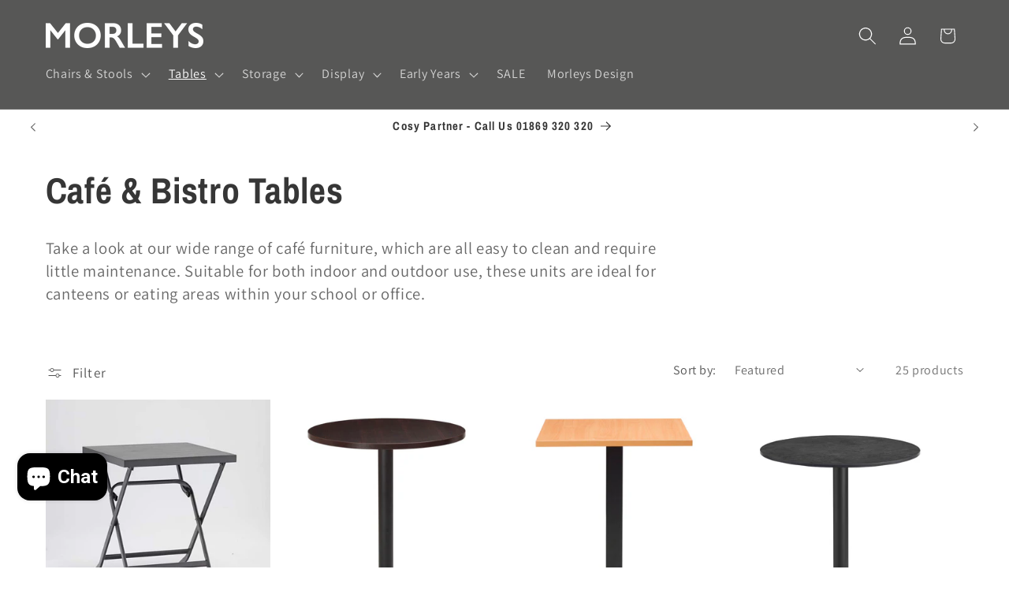

--- FILE ---
content_type: application/javascript; charset=utf-8
request_url: https://fbt.kaktusapp.com/storage/js/kaktus_fbt-morleys-dev.myshopify.com.js?ver=222&shop=morleys-dev.myshopify.com
body_size: 30403
content:
if(!kaktusfApp){var kaktusfApp=function(){var kaktusfbaseUrl="https://fbt.kaktusapp.com/";var kaktusfApiUrl="https://fbt.kaktusapp.com/";var kaktusfShop="morleys-dev.myshopify.com";var kaktusfTriggerEvents=[6];var kaktusfPageIds=[];var kaktusfCertainBtns=[];var kaktusfCurrencyCode="USD";var kaktusfCurrencySymbol="$";var kaktusfUrl=window.location.href;var kaktusfVersion="136"
var kaktusfShowPopupAllPeriod=0;var kaktusfShowPopupPerDay=0;var kaktusfWhenPopupDisplayed=0;var kaktusfRemoveFunnelProducts=1;var kaktusfMaxShowOffer=0;var kaktusfTriggerButton="";var kaktusfbuyItNow="";var kaktusfCartButton="";var kaktusfInlineWidget="";var kaktusfInlineWidgetCartPage="";var kaktusfInlineWidgetThankYouPage="";var kaktusfInlineWidgetSelectedPage="";var kaktusfCartProductRow="";var kaktusfCartProductClass="";var kaktusfCartSubTotal="0";var kaktusfCartSubTotalContainer="";var kaktusfTranslations={"en":{"checkout_btn":"Add to Cart","discount_tag_text":"Save","total_text":"Total:","alert_before_text":"Alert before"}};/*! For license information please see storefront.js.LICENSE.txt */
(()=>{function t(t,e){for(var a=0;a<e.length;a++){var n=e[a];n.enumerable=n.enumerable||!1,n.configurable=!0,"value"in n&&(n.writable=!0),Object.defineProperty(t,p(n.key),n)}}function e(){"use strict";e=function(){return a};var t,a={},n=Object.prototype,r=n.hasOwnProperty,i=Object.defineProperty||function(t,e,a){t[e]=a.value},s="function"==typeof Symbol?Symbol:{},c=s.iterator||"@@iterator",u=s.asyncIterator||"@@asyncIterator",l=s.toStringTag||"@@toStringTag";function d(t,e,a){return Object.defineProperty(t,e,{value:a,enumerable:!0,configurable:!0,writable:!0}),t[e]}try{d({},"")}catch(t){d=function(t,e,a){return t[e]=a}}function f(t,e,a,n){var r=e&&e.prototype instanceof g?e:g,o=Object.create(r.prototype),s=new L(n||[]);return i(o,"_invoke",{value:I(t,a,s)}),o}function p(t,e,a){try{return{type:"normal",arg:t.call(e,a)}}catch(t){return{type:"throw",arg:t}}}a.wrap=f;var k="suspendedStart",v="suspendedYield",h="executing",m="completed",_={};function g(){}function b(){}function y(){}var w={};d(w,c,(function(){return this}));var S=Object.getPrototypeOf,O=S&&S(S(z([])));O&&O!==n&&r.call(O,c)&&(w=O);var q=y.prototype=g.prototype=Object.create(w);function x(t){["next","throw","return"].forEach((function(e){d(t,e,(function(t){return this._invoke(e,t)}))}))}function T(t,e){function a(n,i,s,c){var u=p(t[n],t,i);if("throw"!==u.type){var l=u.arg,d=l.value;return d&&"object"==o(d)&&r.call(d,"__await")?e.resolve(d.__await).then((function(t){a("next",t,s,c)}),(function(t){a("throw",t,s,c)})):e.resolve(d).then((function(t){l.value=t,s(l)}),(function(t){return a("throw",t,s,c)}))}c(u.arg)}var n;i(this,"_invoke",{value:function(t,r){function o(){return new e((function(e,n){a(t,r,e,n)}))}return n=n?n.then(o,o):o()}})}function I(e,a,n){var r=k;return function(o,i){if(r===h)throw Error("Generator is already running");if(r===m){if("throw"===o)throw i;return{value:t,done:!0}}for(n.method=o,n.arg=i;;){var s=n.delegate;if(s){var c=E(s,n);if(c){if(c===_)continue;return c}}if("next"===n.method)n.sent=n._sent=n.arg;else if("throw"===n.method){if(r===k)throw r=m,n.arg;n.dispatchException(n.arg)}else"return"===n.method&&n.abrupt("return",n.arg);r=h;var u=p(e,a,n);if("normal"===u.type){if(r=n.done?m:v,u.arg===_)continue;return{value:u.arg,done:n.done}}"throw"===u.type&&(r=m,n.method="throw",n.arg=u.arg)}}}function E(e,a){var n=a.method,r=e.iterator[n];if(r===t)return a.delegate=null,"throw"===n&&e.iterator.return&&(a.method="return",a.arg=t,E(e,a),"throw"===a.method)||"return"!==n&&(a.method="throw",a.arg=new TypeError("The iterator does not provide a '"+n+"' method")),_;var o=p(r,e.iterator,a.arg);if("throw"===o.type)return a.method="throw",a.arg=o.arg,a.delegate=null,_;var i=o.arg;return i?i.done?(a[e.resultName]=i.value,a.next=e.nextLoc,"return"!==a.method&&(a.method="next",a.arg=t),a.delegate=null,_):i:(a.method="throw",a.arg=new TypeError("iterator result is not an object"),a.delegate=null,_)}function j(t){var e={tryLoc:t[0]};1 in t&&(e.catchLoc=t[1]),2 in t&&(e.finallyLoc=t[2],e.afterLoc=t[3]),this.tryEntries.push(e)}function P(t){var e=t.completion||{};e.type="normal",delete e.arg,t.completion=e}function L(t){this.tryEntries=[{tryLoc:"root"}],t.forEach(j,this),this.reset(!0)}function z(e){if(e||""===e){var a=e[c];if(a)return a.call(e);if("function"==typeof e.next)return e;if(!isNaN(e.length)){var n=-1,i=function a(){for(;++n<e.length;)if(r.call(e,n))return a.value=e[n],a.done=!1,a;return a.value=t,a.done=!0,a};return i.next=i}}throw new TypeError(o(e)+" is not iterable")}return b.prototype=y,i(q,"constructor",{value:y,configurable:!0}),i(y,"constructor",{value:b,configurable:!0}),b.displayName=d(y,l,"GeneratorFunction"),a.isGeneratorFunction=function(t){var e="function"==typeof t&&t.constructor;return!!e&&(e===b||"GeneratorFunction"===(e.displayName||e.name))},a.mark=function(t){return Object.setPrototypeOf?Object.setPrototypeOf(t,y):(t.__proto__=y,d(t,l,"GeneratorFunction")),t.prototype=Object.create(q),t},a.awrap=function(t){return{__await:t}},x(T.prototype),d(T.prototype,u,(function(){return this})),a.AsyncIterator=T,a.async=function(t,e,n,r,o){void 0===o&&(o=Promise);var i=new T(f(t,e,n,r),o);return a.isGeneratorFunction(e)?i:i.next().then((function(t){return t.done?t.value:i.next()}))},x(q),d(q,l,"Generator"),d(q,c,(function(){return this})),d(q,"toString",(function(){return"[object Generator]"})),a.keys=function(t){var e=Object(t),a=[];for(var n in e)a.push(n);return a.reverse(),function t(){for(;a.length;){var n=a.pop();if(n in e)return t.value=n,t.done=!1,t}return t.done=!0,t}},a.values=z,L.prototype={constructor:L,reset:function(e){if(this.prev=0,this.next=0,this.sent=this._sent=t,this.done=!1,this.delegate=null,this.method="next",this.arg=t,this.tryEntries.forEach(P),!e)for(var a in this)"t"===a.charAt(0)&&r.call(this,a)&&!isNaN(+a.slice(1))&&(this[a]=t)},stop:function(){this.done=!0;var t=this.tryEntries[0].completion;if("throw"===t.type)throw t.arg;return this.rval},dispatchException:function(e){if(this.done)throw e;var a=this;function n(n,r){return s.type="throw",s.arg=e,a.next=n,r&&(a.method="next",a.arg=t),!!r}for(var o=this.tryEntries.length-1;o>=0;--o){var i=this.tryEntries[o],s=i.completion;if("root"===i.tryLoc)return n("end");if(i.tryLoc<=this.prev){var c=r.call(i,"catchLoc"),u=r.call(i,"finallyLoc");if(c&&u){if(this.prev<i.catchLoc)return n(i.catchLoc,!0);if(this.prev<i.finallyLoc)return n(i.finallyLoc)}else if(c){if(this.prev<i.catchLoc)return n(i.catchLoc,!0)}else{if(!u)throw Error("try statement without catch or finally");if(this.prev<i.finallyLoc)return n(i.finallyLoc)}}}},abrupt:function(t,e){for(var a=this.tryEntries.length-1;a>=0;--a){var n=this.tryEntries[a];if(n.tryLoc<=this.prev&&r.call(n,"finallyLoc")&&this.prev<n.finallyLoc){var o=n;break}}o&&("break"===t||"continue"===t)&&o.tryLoc<=e&&e<=o.finallyLoc&&(o=null);var i=o?o.completion:{};return i.type=t,i.arg=e,o?(this.method="next",this.next=o.finallyLoc,_):this.complete(i)},complete:function(t,e){if("throw"===t.type)throw t.arg;return"break"===t.type||"continue"===t.type?this.next=t.arg:"return"===t.type?(this.rval=this.arg=t.arg,this.method="return",this.next="end"):"normal"===t.type&&e&&(this.next=e),_},finish:function(t){for(var e=this.tryEntries.length-1;e>=0;--e){var a=this.tryEntries[e];if(a.finallyLoc===t)return this.complete(a.completion,a.afterLoc),P(a),_}},catch:function(t){for(var e=this.tryEntries.length-1;e>=0;--e){var a=this.tryEntries[e];if(a.tryLoc===t){var n=a.completion;if("throw"===n.type){var r=n.arg;P(a)}return r}}throw Error("illegal catch attempt")},delegateYield:function(e,a,n){return this.delegate={iterator:z(e),resultName:a,nextLoc:n},"next"===this.method&&(this.arg=t),_}},a}function a(t,e){var a="undefined"!=typeof Symbol&&t[Symbol.iterator]||t["@@iterator"];if(!a){if(Array.isArray(t)||(a=c(t))||e&&t&&"number"==typeof t.length){a&&(t=a);var n=0,r=function(){};return{s:r,n:function(){return n>=t.length?{done:!0}:{done:!1,value:t[n++]}},e:function(t){throw t},f:r}}throw new TypeError("Invalid attempt to iterate non-iterable instance.\nIn order to be iterable, non-array objects must have a [Symbol.iterator]() method.")}var o,i=!0,s=!1;return{s:function(){a=a.call(t)},n:function(){var t=a.next();return i=t.done,t},e:function(t){s=!0,o=t},f:function(){try{i||null==a.return||a.return()}finally{if(s)throw o}}}}function n(t,e,a,n,r,o,i){try{var s=t[o](i),c=s.value}catch(t){return void a(t)}s.done?e(c):Promise.resolve(c).then(n,r)}function r(t){return function(){var e=this,a=arguments;return new Promise((function(r,o){var i=t.apply(e,a);function s(t){n(i,r,o,s,c,"next",t)}function c(t){n(i,r,o,s,c,"throw",t)}s(void 0)}))}}function o(t){return o="function"==typeof Symbol&&"symbol"==typeof Symbol.iterator?function(t){return typeof t}:function(t){return t&&"function"==typeof Symbol&&t.constructor===Symbol&&t!==Symbol.prototype?"symbol":typeof t},o(t)}function i(t,e){return function(t){if(Array.isArray(t))return t}(t)||function(t,e){var a=null==t?null:"undefined"!=typeof Symbol&&t[Symbol.iterator]||t["@@iterator"];if(null!=a){var n,r,o,i,s=[],c=!0,u=!1;try{if(o=(a=a.call(t)).next,0===e){if(Object(a)!==a)return;c=!1}else for(;!(c=(n=o.call(a)).done)&&(s.push(n.value),s.length!==e);c=!0);}catch(t){u=!0,r=t}finally{try{if(!c&&null!=a.return&&(i=a.return(),Object(i)!==i))return}finally{if(u)throw r}}return s}}(t,e)||c(t,e)||function(){throw new TypeError("Invalid attempt to destructure non-iterable instance.\nIn order to be iterable, non-array objects must have a [Symbol.iterator]() method.")}()}function s(t){return function(t){if(Array.isArray(t))return u(t)}(t)||function(t){if("undefined"!=typeof Symbol&&null!=t[Symbol.iterator]||null!=t["@@iterator"])return Array.from(t)}(t)||c(t)||function(){throw new TypeError("Invalid attempt to spread non-iterable instance.\nIn order to be iterable, non-array objects must have a [Symbol.iterator]() method.")}()}function c(t,e){if(t){if("string"==typeof t)return u(t,e);var a=Object.prototype.toString.call(t).slice(8,-1);return"Object"===a&&t.constructor&&(a=t.constructor.name),"Map"===a||"Set"===a?Array.from(t):"Arguments"===a||/^(?:Ui|I)nt(?:8|16|32)(?:Clamped)?Array$/.test(a)?u(t,e):void 0}}function u(t,e){(null==e||e>t.length)&&(e=t.length);for(var a=0,n=new Array(e);a<e;a++)n[a]=t[a];return n}function l(t,e){var a=Object.keys(t);if(Object.getOwnPropertySymbols){var n=Object.getOwnPropertySymbols(t);e&&(n=n.filter((function(e){return Object.getOwnPropertyDescriptor(t,e).enumerable}))),a.push.apply(a,n)}return a}function d(t){for(var e=1;e<arguments.length;e++){var a=null!=arguments[e]?arguments[e]:{};e%2?l(Object(a),!0).forEach((function(e){f(t,e,a[e])})):Object.getOwnPropertyDescriptors?Object.defineProperties(t,Object.getOwnPropertyDescriptors(a)):l(Object(a)).forEach((function(e){Object.defineProperty(t,e,Object.getOwnPropertyDescriptor(a,e))}))}return t}function f(t,e,a){return(e=p(e))in t?Object.defineProperty(t,e,{value:a,enumerable:!0,configurable:!0,writable:!0}):t[e]=a,t}function p(t){var e=function(t,e){if("object"!=o(t)||!t)return t;var a=t[Symbol.toPrimitive];if(void 0!==a){var n=a.call(t,e||"default");if("object"!=o(n))return n;throw new TypeError("@@toPrimitive must return a primitive value.")}return("string"===e?String:Number)(t)}(t,"string");return"symbol"==o(e)?e:e+""}!function(){var n,c,u,l,p,k,v=kaktusfbaseUrl+"assets/images/no-image.jpg",h=1,m=[],_=[],g=null,b=[],y=[],w=0,S=!1,O=!1,q=!1,x=Shopify.locale,T=".kaktusf-app-container",I=null,E=null,j=null,P=null,L=null,z={crossSell:1,upsell:2,bundle:3,postPurchase:4,discount:5,frequentlyBoughtTogether:6,homePage:8,exitIntent:7,cartPage:9,beforeCheckout:10,slider:11,bundleByProduct:13,bundleComboProducts:14,bundleBuilder:15,fbt:16},C={addToCart:"1",cartPage:"2",thankYouPage:"3",selectedPages:"4",certainButtons:"5",productPage:"6",exitIntent:"7",homePage:"8",collectionPage:"9",blogPage:"10",beforeCheckout:"11",buyItNow:"12"},A={popup:"1",float_popup:"2",inline:"3"},D={before:"1",after:"2"};Shopify.designMode&&function(){var t=document.querySelector(T);if(!t)return;var e="<span>The <b>Kaktus APP</b> will be displayed here!</span>",a=document.createElement("div");a.classList.add("kaktusb-app-preview"),a.style.padding="20px",a.style.border="1px solid #e4e4e4",a.style.borderRadius="8px",a.style.textAlign="center",a.innerHTML=e,t.append(a)}(),function(){var t=kaktusfCartSubTotal.length&&"0"!=kaktusfCartSubTotal?Y(kaktusfCartSubTotal).split(","):[],e=kaktusfCartSubTotalContainer.length?Y(kaktusfCartSubTotalContainer).split(","):[],a=kaktusfCartProductRow.length?Y(kaktusfCartProductRow).split(","):[],n=kaktusfCartProductClass.length?Y(kaktusfCartProductClass).split(","):[],r=bt([".cart-subtotal__price",".totals__subtotal-value"],t),o=bt([".cart-subtotal",".totals"],e),i=yt([],a),s=yt([],n);if(r&&o){var c=JSON.parse(localStorage.getItem("kaktusDataOrder"));"/cart"===location.href.slice(-5)&&c&&setTimeout((function(){!function(){var t=document.querySelector(".kaktus-cart-container");t&&(r.style.textDecoration="",t.remove());if(!c.find((function(t){return null!=t.discountValue})))return;Wt().then((function(t){var e=t.total_price,a=t.items;if(a.length)if(document.querySelector(i)){var n=function(t,e){var a=[],n=0,r=[];return e.forEach((function(e){var o=t.find((function(t){return t.propertyId===e.properties.offer})),i=window.Shopify.currency.rate;if(r.push(o),void 0!==o){var s=e.discounted_price/100,c=+s*(+o.discountValue/100).toFixed(2);if("%"!=o.discountType&&o.discountType&&(c=(+o.discountValue*i).toFixed(2)),o.qty===e.quantity||o.qty>e.quantity){n+=c*o.qty;var u=(+s-+s*+o.discountValue/100).toFixed(2);"%"!=o.discountType&&o.discountType&&(u=s-(+o.discountValue*i).toFixed(2)),a.push(u*o.qty)}else{var l=+e.quantity-+o.qty;productPriceDiscounted=(+s-+s*+o.discountValue/100).toFixed(2),"%"!=o.discountType&&o.discountType?(productPriceDiscounted=(+o.discountValue*i).toFixed(2),a.push((s-productPriceDiscounted)*(o.qty+l)),n+=c*o.qty):(n+=c*o.qty,a.push(productPriceDiscounted*o.qty+e.discounted_price/100*l))}}else a.push(null)})),document.querySelectorAll(i).forEach((function(t,e){var n,o,i,c,u=null!==(n=r[e].discountValue)&&void 0!==n?n:r[e].discountValue;if(null!==a[e]&&"0.0000"!==a[e]&&u){var l=t.querySelector(s),d=a[e];if(o=l.innerText,i=kaktusfCurrencySymbol.replace("{{amount}}",""),c=o.replace(i,""),Number(c)==d)return;l.style.textDecoration="line-through";var f='\n                        <p style="margin: 0 0 10px 0;">'.concat(Z(d),"</p>\n                    "),p=document.createElement("div");p.innerHTML=f,l.after(p)}})),n}(c,a);u(e,n)}else{var r=function(t,e){var a=0;return e.forEach((function(e){var n=t.find((function(t){return t.propertyId===e.properties.offer}));if(void 0!==n){var r=e.discounted_price/100,o=+r*(+n.discountValue/100).toFixed(2);r=(+r-+r*+n.discountValue/100).toFixed(2),a+=o*n.qty}})),a}(c,a);u(e,r)}}))}()}),700)}function u(t,e){if(0!=e){var a=(t-100*e)/100,n='\n                <p style="margin: 0 0 10px 0;">- '.concat(Z(e),'</p>\n                <p style="margin: 0; font-size: 1.4rem;">').concat(Z(a),"</p>\n            "),i=document.createElement("div");i.classList.add("kaktus-cart-container"),i.style.textAlign="right",i.innerHTML=n,o.after(i),r.style.textDecoration="line-through"}}}();var B="&amp;euro;{{amount}}"==kaktusfCurrencySymbol?"€{{amount}}":kaktusfCurrencySymbol;kaktusfCurrencySymbol=Y(B.replace(/(<([^>]+)>)/gi,""));var V,H=Shopify.currency.active,M=kaktusfCurrencySymbol,N=1;if(kaktusfCurrencyCode!==H){var F=Shopify.country;N=Shopify.currency.rate;var J="[".concat(kaktusfCurrencySymbol.includes("{{")?kaktusfCurrencySymbol.replace(/{{(.*?)}}/gi,"").trim():kaktusfCurrencySymbol.trim(),"]"),R=new RegExp(J,"g");M=kaktusfCurrencySymbol.replace(R,(V=H,(0).toLocaleString(F.toLowerCase(),{style:"currency",currency:V,minimumFractionDigits:0,maximumFractionDigits:0}).replace(/\d/g,"").trim()))}function U(t){return(parseFloat(t)*N).toFixed(2)}function W(t){return(parseFloat(t)/N).toFixed(2)}function Z(t){return t?M.includes("{{")?M.replace(/{{(.*?)}}/gi,G(t)):M+G(t):M.replace(/{{(.*?)}}/gi,G(t))}function G(t){return(t=parseFloat(t).toFixed(2)).toString().replace(/(\d)(?=(\d{3})+(?!\d))/g,"$1,")}function Y(t){var e=document.createElement("textarea");return e.innerHTML=t,e.value}function K(t,e){var a=arguments.length>2&&void 0!==arguments[2]?arguments[2]:{};(a=d({path:"/"},a)).expires instanceof Date&&(a.expires=a.expires.toUTCString());var n=encodeURIComponent(t)+"="+encodeURIComponent(e);for(var r in a){n+="; "+r;var o=a[r];!0!==o&&(n+="="+o)}document.cookie=n}function X(t){var e=document.cookie.match(new RegExp("(?:^|; )"+t.replace(/([\.$?*|{}\(\)\[\]\\\/\+^])/g,"\\$1")+"=([^;]*)"));return e?decodeURIComponent(e[1]):void 0}function $(t,e,a,n){var r,d,f,k,v,h,m,_,g=t.offers[Object.keys(t.offers)[0]].popup_type.toString();switch((r=document.querySelector(T))&&(r.innerHTML=""),g){case A.popup:Q(t,e,a,n);break;case A.float_popup:!function(t,e,a,n){var r=ta();if(!r)return;var o=t.offers[Object.keys(t.offers)[0]].float_type,i={btn_icon:"1",btn_title:"2"},s=t.offers[Object.keys(t.offers)[0]].float_position;function c(){var t=document.getElementById("kaktusf-app");switch(t.style.opacity="0",t.style.height="auto",t.style.width="400px",t.style.borderRadius="2px",t.style.overflow="hidden",t.style.margin="20px",s){case"top_left":t.style.bottom="auto",t.style.right="auto",t.style.top="0",t.style.left="0";break;case"top_right":t.style.bottom="auto",t.style.right="0",t.style.top="0",t.style.left="auto";break;case"bottom_left":t.style.bottom="0",t.style.right="auto",t.style.top="auto",t.style.left="0";break;case"bottom_right":t.style.bottom="0",t.style.right="0",t.style.top="auto",t.style.left="auto"}window.innerWidth<440&&(t.style.width="100%",t.style.margin="0")}function u(t,e,a,n){var r="";switch(o){case i.btn_icon:r=d();break;case i.btn_title:r=f()}var s=document.createElement("div");s.classList.add("kaktusf-minimize"),s.innerHTML=r;var c=l.contentWindow.document.getElementById("kaktusf-root");c.append(s),p(t,c),k(c,t,e,a,n)}function d(){return html='\n            <div class="kaktusf-minimize__btn kaktusf-minimize__btn-icon">\n                <svg class="kaktusf-minimize_icon" width="30" height="34" viewBox="0 0 89 93" fill="none" xmlns="http://www.w3.org/2000/svg">\n                    <path d="M33.7895 12.1541C30.579 8.46328 29.68 5.93798 23.9653 1.72913C17.6085 1.72913 5.98642 13.3844 9.90326 19.6005C17.0306 27.824 44.641 28.6658 48.301 28.083C48.7505 27.3707 36.0369 14.9384 33.7895 12.1541Z" fill="#20262F"/>\n                    <path d="M64.9216 2.28125C59.1957 6.49792 58.2306 9.06746 55.0782 12.8888C52.8264 15.7219 40.0235 28.4378 40.6025 29.1625C44.2054 29.8214 71.9342 28.899 79.0112 20.5315C82.8713 14.1406 71.2908 2.34714 64.9216 2.28125Z" fill="#20262F"/>\n                    <path d="M31.9865 12.826C29.226 9.67917 28.4531 7.52604 23.5396 3.9375C18.074 3.9375 8.08125 13.875 11.449 19.175C17.5771 26.1865 41.3167 26.9042 44.4635 26.4073C44.85 25.8 33.9188 15.2 31.9865 12.826Z" fill="#EAA700"/>\n                    <path d="M30.922 11.3906C28.9319 8.43414 27.6095 6.69792 23.4553 3.9375C17.3961 3.9375 12.0575 13.1832 14.5451 18.0749C19.0681 24.5791 36.5718 25.2779 38.8785 24.7941C41.9637 20.224 32.3241 13.5945 30.922 11.3906Z" fill="#FFBD18"/>\n                    <path d="M64.8197 4.4895C59.9061 8.02284 59.078 10.176 56.3728 13.378C54.4405 15.752 43.454 26.4072 43.9509 27.0145C47.0426 27.5666 70.8374 26.7937 76.9103 19.7822C80.2228 14.427 70.2853 4.54471 64.8197 4.4895Z" fill="#FFBD18"/>\n                    <path d="M78.3989 31.5416H9.94448C6.14784 31.5416 3.0415 34.6676 3.0415 38.4882V84.22C3.0415 88.0407 6.14784 91.1666 9.94448 91.1666H78.3989C82.1956 91.1666 85.3019 88.0407 85.3019 84.22V38.4882C85.3019 34.6676 82.1956 31.5416 78.3989 31.5416Z" fill="#20262F"/>\n                    <path d="M77.0207 32.6458H11.3228C7.679 32.6458 4.69775 35.627 4.69775 39.2708V82.8853C4.69775 86.5291 7.679 89.5103 11.3228 89.5103H77.0207C80.6644 89.5103 83.6457 86.5291 83.6457 82.8853V39.2708C83.6457 35.627 80.6644 32.6458 77.0207 32.6458Z" fill="#D92B07"/>\n                    <path d="M83.5891 40.375H12.4832C12.4832 40.5546 12.4268 40.6744 12.4268 40.854V83.0623C12.4268 86.5946 15.0791 89.4684 18.4087 89.4684H76.1924C81.5535 89.8874 83.6455 87.1334 83.6455 83.0623V40.854C83.6455 40.6744 83.5891 40.5546 83.5891 40.375Z" fill="#F82A00"/>\n                    <path d="M53.8332 38.7188H34.5103V89.5104H53.8332V38.7188Z" fill="#20262F"/>\n                    <path d="M52.1769 38.7188H36.1665V89.5104H52.1769V38.7188Z" fill="#FFBD18"/>\n                    <path d="M50.1401 14.9791H38.2037C36.4446 14.9791 35.0625 16.3736 35.0625 18.1485V28.9243C35.0625 30.6992 36.4446 32.0937 38.2037 32.0937H50.1401C51.8991 32.0937 53.2813 30.6992 53.2813 28.9243V18.1485C53.2813 16.3736 51.8991 14.9791 50.1401 14.9791Z" fill="#20262F"/>\n                    <path d="M36.7188 18.8437C36.7188 17.6241 37.7075 16.6354 38.9271 16.6354H49.4167C50.6363 16.6354 51.625 17.6241 51.625 18.8437V30.4375C51.625 31.6571 50.6363 32.6458 49.4167 32.6458H38.9271C37.7075 32.6458 36.7188 31.6571 36.7188 30.4375V18.8437Z" fill="#FFBD18"/>\n                    <path fill-rule="evenodd" clip-rule="evenodd" d="M1.38525 40.9271V33.198C1.38525 29.223 4.3665 26.0209 8.01025 26.0209H80.8853C84.529 26.0209 87.5103 29.223 87.5103 33.198V40.9271H1.38525Z" fill="#20262F"/>\n                    <path fill-rule="evenodd" clip-rule="evenodd" d="M3.0415 39.2709V33.2593C3.0415 30.1676 5.90809 27.6771 9.4117 27.6771H79.4838C82.9874 27.6771 85.854 30.1676 85.854 33.2593V39.2709H3.0415Z" fill="#D92B07"/>\n                    <path fill-rule="evenodd" clip-rule="evenodd" d="M12.4272 39.1605V33.198C12.4272 30.1615 14.9668 27.6771 18.0585 27.6771H80.2783C83.7012 27.4011 85.8543 30.2719 85.9095 33.198V39.1605H12.4272Z" fill="#F82A00"/>\n                </svg>\n                <span class="kaktusf-btn-text"></span>\n            </div>\n        '}function f(){return'\n            <div class="kaktusf-minimize__top">\n                <h2 class="kaktusf-minimize__title"></h2>\n\n                <div class="kaktusf-countdown">\n                    <div class="kaktusf-countdown__wrap">\n                        <div class="kaktusf-countdown__msg"></div>\n                        <div class="kaktusf-countdown__time"></div>\n                    </div>\n                </div>\n\n            </div>\n            <div class="kaktusf-minimize__btn"><span class="kaktusf-btn-text"></span></div>\n        '}function p(t,e){var a=document.getElementById("kaktusf-app"),n={title:t.offers[Object.keys(t.offers)[0]].title,timer_show:t.offers[Object.keys(t.offers)[0]].allow_timer,timer_minutes:t.offers[Object.keys(t.offers)[0]].timer_minutes,timer_seconds:t.offers[Object.keys(t.offers)[0]].timer_seconds,timer_text:t.offers[Object.keys(t.offers)[0]].timer_text,timer_bg:t.design.main.timer_bg,timer_border_radius:t.design.main.timer_border_radius,timer_color:t.design.main.timer_color,btn_bg:11===t.design.widget_type?t.design.product.cart_btn_bg:t.design.bottom.checkout_btn_bg,btn_font_color:11===t.design.widget_type?t.design.product.cart_btn_font_color:t.design.bottom.checkout_btn_font_color,btn_text:t.offers[Object.keys(t.offers)[0]].float_btn_text},r=e.querySelector(".kaktusf-minimize__btn");switch(e.querySelector(".kaktusf-btn-text").innerText=n.btn_text,r.style.background=n.btn_bg,r.style.color=n.btn_font_color,o){case i.btn_icon:var s=e.querySelector(".kaktusf-minimize__btn").offsetWidth;a.style.width="".concat(s,"px"),a.style.borderRadius="50px";break;case i.btn_title:var c=e.querySelector(".kaktusf-minimize__title"),u=e.querySelector(".kaktusf-countdown__msg"),l=e.querySelector(".kaktusf-countdown");if(c.innerText=n.title,n.timer_show){u.innerText=n.timer_text,l.style.background=n.timer_bg,l.style.borderRadius=n.timer_border_radius,l.style.color=n.timer_color;var d=e.querySelector(".kaktusf-countdown__time");Jt(n.timer_minutes,n.timer_seconds,d),Rt(!0,n.timer_minutes,n.timer_seconds,d)}else l.remove()}var f=e.querySelector(".kaktusf-minimize").offsetHeight;a.style.height="".concat(f,"px"),a.style.opacity="1"}function k(t,e,a,n,r){t.querySelector(".kaktusf-minimize__btn").addEventListener("click",(function(t){t.preventDefault(),et(),Q(e,a,n,r)}))}et(),tt(),c(),document.getElementById("kaktusf-widget").onload=function(){l=document.getElementById("kaktusf-widget"),u(t,e,a,n)}}(t,e,a,n);break;case A.inline:!function(t,e,a,n){var r=null;function l(t){var e=[],a=[];switch(t){case C.cartPage:e=[T,"cart-items",'form[action*="/cart"]'],a=kaktusfInlineWidgetCartPage.length?Y(kaktusfInlineWidgetCartPage).split(","):a;break;case C.productPage:e=[T,'form[action*="/cart/add"]'],a=kaktusfInlineWidget.length?Y(kaktusfInlineWidget).split(","):a;break;case C.selectedPages:e=[T,".kaktusf-container"],a=kaktusfInlineWidgetSelectedPage.length?Y(kaktusfInlineWidgetSelectedPage).split(","):a;break;case C.thankYouPage:e=[T,".section__header"],a=kaktusfInlineWidgetThankYouPage.length?Y(kaktusfInlineWidgetThankYouPage).split(","):a}var n=a.concat(e),r=s(new Set(n));if(!r.length)return null;for(var o=0;o<r.length;o++){var i=r[o].trim(),c=document.querySelector(i);if(null!=c)return c}}if(r=l(n),!r)return;document.querySelector("link#KaktusFbtCss")||d();function d(){var t=document.getElementsByTagName("head")[0],e=document.createElement("link");e.type="text/css",e.id="KaktusFbtCss",e.rel="stylesheet",t.appendChild(e),e.href=kaktusfbaseUrl+"css/kaktus-fbt.css?v=".concat(kaktusfVersion)}function f(){var e=t.offers[Object.keys(t.offers)[0]].inline_position.toString(),a=document.createElement("div");a.setAttribute("id","kaktusf-app"),a.style.width="100%",a.style.margin="20px 0",a.style.fontFamily="inherit",a.style.display="none",e===D.before?r.before(a):r.after(a)}switch(f(),t.offers[Object.keys(t.offers)[0]].offer_type){case z.bundle:case z.bundleByProduct:case z.bundleBuilder:case z.frequentlyBoughtTogether:p=t.main_offer_id,ot(t,e,a);break;case z.fbt:"fbt"===t.design.design_type.layout?(p=t.main_offer_id,function(t,e,a){var n=rt(t);c=t.main_offer_id,u=n.id;var r=st(t,t.offers[Object.keys(t.offers)[0]]),s=(a&&e.items.find((function(t){return t.id===+a})),t.design&&t.design.translation?t.design.translation.total_btn:"");O=!!n.reload_page;var l=t.brand?'<div class="kaktusf-copyright"><a href="https://kaktusapp.com/" target="_blank">Powered by Kaktus</a></div>':"",d='\n            <div class="kaktusf-popup__body kaktusf-bd">\n                <div class="kaktusf-popup__main kaktusf-bg-main">\n                    <div class="kaktusf-countdown kaktusf-timer">\n                        <div class="kaktusf-countdown__wrap">\n                            <div class="kaktusf-countdown__msg kaktusf-timer-msg"></div>\n                            <div class="kaktusf-countdown__time"></div>\n                        </div>\n                    </div>\n\n                    <div class="kaktusf-popup__main--wrapper kaktusf-wallpaper" style="display: none; z-index: -1;"></div>\n\n                      <div class="kaktusf-popup__products">\n                        <div class="kaktusf-popup__heading kaktusf-bg-heading">\n                            <h2 class="kaktusf-popup__title kaktusf-title"></h2>\n                            <p class="kaktusf-popup__description kaktusf-description"></p>\n                        </div>\n                    </div>\n\n                    <div class="kaktusf-product__wrapp--img flex-c"></div>\n\n                    <div class="kaktusf-popup__total--price flex-c">\n                        <span class="kaktusf-total">'.concat(s,'</span>\n                        <span class="kaktusf-compare-price kaktusf-compare-total"></span>\n                        <span class="kaktusf-total-price"></span>\n                    </div>\n\n\n                      <a href="#" class="kaktusf-checkout-btn" data-checkout="').concat(n.checkout_btn_event,'" data-redirect="').concat(n.specific_url,'">Checkout</a>\n\n                    <section class="kaktusf-product__wrapp--fbt"></section>\n\n                </div>\n\n                <div class="kaktusf-popup__buttons kaktusf-bg-bottom">\n\n                </div>\n                ').concat(l,'\n            </div>\n\n            <style type="text/css" id="kaktusf-custom-css"></style>\n        '),f=document.createElement("div");f.classList.add("kaktusf-inline"),f.innerHTML=d;var p=document.getElementById("kaktusf-app");p.append(f);var k=t.offers[Object.keys(t.offers)[0]],v=k.products;for(var h in v)if(v.hasOwnProperty(h))for(var m=0,_=Object.entries(v[h]);m<_.length;m++){var g=i(_[m],2),b=(g[0],g[1]),y=JSON.parse(JSON.stringify(t.products)),w=b,S=Object.keys(t.qtyData).length?t.qtyData[k.id][w]:1,q=t.discount[k.id][h].discount,x=t.discount[k.id][h].discount_type;y[b].discount_type=null!=o(x)?x:null,y[b].discount=null!=o(q)?q:null,y[b].bundle_qty=null!=o(S)?S:null,dt(y[b],n.popup_type),lt(y[b],n.popup_type)}vt(t,k,p),pt(),kt(),parseInt(n.bundle_min_qty)>0&&ht();It(f,n.bundle_min_qty),xt(f,n.bundle_min_qty),it(t),Pt(t),St(f,r),setTimeout((function(){p.style.display="block"}),500)}(t,e,a)):(p=t.main_offer_id,ot(t,e,a));break;case z.bundleComboProducts:p=t.main_offer_id,ot(t,e,a),document.querySelectorAll('form[action*="/cart/add"]').forEach((function(t){return t.remove()}))}}(t,e,a,n)}I&&(d=window,f=document,k="script",v="https://connect.facebook.net/en_US/fbevents.js",d.fbq||(h=d.fbq=function(){h.callMethod?h.callMethod.apply(h,arguments):h.queue.push(arguments)},d._fbq||(d._fbq=h),h.push=h,h.loaded=!0,h.version="2.0",h.queue=[],(m=f.createElement(k)).async=!0,m.src=v,(_=f.getElementsByTagName(k)[0]).parentNode.insertBefore(m,_)),fbq("init",I),fbq("track","PageView")),function(){var t,e,a,n,r,o,i;E&&(t=window,e=document,a="script",n="https://www.google-analytics.com/analytics.js",r="ga",t.GoogleAnalyticsObject=r,t[r]=t[r]||function(){(t[r].q=t[r].q||[]).push(arguments)},t[r].l=1*new Date,o=e.createElement(a),i=e.getElementsByTagName(a)[0],o.async=1,o.src=n,i.parentNode.insertBefore(o,i),ga("create",E,"auto"),ga("send","pageview"))}(),j&&(function(t){if(!window.pintrk){window.pintrk=function(){window.pintrk.queue.push(Array.prototype.slice.call(arguments))};var e=window.pintrk;e.queue=[],e.version="3.0";var a=document.createElement("script");a.async=!0,a.src=t;var n=document.getElementsByTagName("script")[0];n.parentNode.insertBefore(a,n)}}("https://s.pinimg.com/ct/core.js"),pintrk("load",j),pintrk("page"),pintrk("track","pagevisit")),P&&(function(t,e,a){if(!t.snaptr){var n=t.snaptr=function(){n.handleRequest?n.handleRequest.apply(n,arguments):n.queue.push(arguments)};n.queue=[];var r="script",o=e.createElement(r);o.async=!0,o.src=a;var i=e.getElementsByTagName(r)[0];i.parentNode.insertBefore(o,i)}}(window,document,"https://sc-static.net/scevent.min.js"),snaptr("init",P,{user_email:L}),snaptr("track","PAGE_VIEW"))}function Q(t,e,a,n){if(ta()){!function(){var t=parseInt(X("kaktusfCurrentShownPerMonth")),e=parseInt(X("kaktusfCurrentShownPerDay")),a=X("kaktusfStartDatePerMonth"),n=X("kaktusfStartDatePerDay");t++,e++;var r=new Date(Date.parse(a)+216e7),o=new Date(Date.parse(n)+864e5);K("kaktusfCurrentShownPerMonth",t,{expires:r}),K("kaktusfCurrentShownPerDay",e,{expires:o})}(),document.querySelector("body").style.overflow="hidden",document.querySelector("body").style.height="100%",document.querySelector("html").style.overflow="hidden",document.querySelector("html").style.height="100%",q=!1,p=t.main_offer_id;var r=document.querySelector("#kaktusf-app");r&&r.remove();var s=t.offers[Object.keys(t.offers)[0]].offer_type;tt(),function(t){if(0==+kaktusfMaxShowOffer)return void localStorage.removeItem("kaktusfOffersData");var e=[],a=localStorage.getItem("kaktusfOffersData");e=a?JSON.parse(a):e;var n={main_offer_id:t,shown:1};if(e.length){var r=e.find((function(e){return e.main_offer_id===t}));r?r.shown=+r.shown+1:e.push(n)}else e.push(n);localStorage.setItem("kaktusfOffersData",JSON.stringify(e))}(t.main_offer_id),document.getElementById("kaktusf-widget").onload=function(){switch(l=document.getElementById("kaktusf-widget"),s){case z.bundle:case z.frequentlyBoughtTogether:case z.bundleByProduct:case z.fbt:!function(t,e,a){var n=rt(t);c=t.main_offer_id,u=n.id;var r=st(t,t.offers[Object.keys(t.offers)[0]]),s=a?e.items.find((function(t){return t.id===+a})):"";O=!!n.reload_page;var d=t.brand?'<div class="kaktusf-copyright"><a href="https://kaktusapp.com/" target="_blank">Powered by Kaktus</a></div>':"",f='\n            <div class="kaktusf-popup__wrap">\n                <div class="kaktusf-popup__body kaktusf-bd">\n                    <div class="kaktusf-popup__close kaktusf-close" data-close="'.concat(n.close_btn_event,'">\n                        <svg aria-hidden="true" focusable="false" data-prefix="fas" data-icon="times" width="20" height="20" class="svg-inline--fa fa-times fa-w-11" role="img" xmlns="http://www.w3.org/2000/svg" viewBox="0 0 352 512">\n                            <path fill="currentColor" d="M242.72 256l100.07-100.07c12.28-12.28 12.28-32.19 0-44.48l-22.24-22.24c-12.28-12.28-32.19-12.28-44.48 0L176 189.28 75.93 89.21c-12.28-12.28-32.19-12.28-44.48 0L9.21 111.45c-12.28 12.28-12.28 32.19 0 44.48L109.28 256 9.21 356.07c-12.28 12.28-12.28 32.19 0 44.48l22.24 22.24c12.28 12.28 32.2 12.28 44.48 0L176 322.72l100.07 100.07c12.28 12.28 32.2 12.28 44.48 0l22.24-22.24c12.28-12.28 12.28-32.19 0-44.48L242.72 256z"></path>\n                        </svg>\n                    </div>\n                    <div class="kaktusf-popup__top kaktusf-bg-top">\n                        <div class="kaktusf-popup__cart-alert kaktusf-hide">\n                            <div class="kaktusf-before-alert kaktusf-alert-text"></div>\n                            <div class="kaktusf-popup__cart-alert--img"></div>\n                            <div class="kaktusf-alert-prod">«<span></span>»</div>\n                        </div>\n                    </div>\n\n                    <div class="kaktusf-popup__main kaktusf-bg-main">\n                        <div class="kaktusf-countdown kaktusf-timer">\n                            <div class="kaktusf-countdown__wrap">\n                                <div class="kaktusf-countdown__msg kaktusf-timer-msg"></div>\n                                <div class="kaktusf-countdown__time"></div>\n                            </div>\n                        </div>\n\n                        <div class="kaktusf-popup__main--wrapper kaktusf-wallpaper" style="display: none; z-index: -1;"></div>\n\n                        <div class="kaktusf-popup__products">\n                            <div class="kaktusf-popup__heading kaktusf-bg-heading">\n                                <h2 class="kaktusf-popup__title kaktusf-title"></h2>\n                                <p class="kaktusf-popup__description kaktusf-description"></p>\n                            </div>\n                            <section class="kaktusf-product__wrapp kaktusf-product--metro kaktusf-grid-item-2"></section>\n                        </div>\n                    </div>\n\n                    <div class="kaktusf-popup__buttons kaktusf-bg-bottom">\n                        <div class="kaktusf-popup__total--price">\n                            <span class="kaktusf-total kaktusf-total-text"></span>\n                            <span class="kaktusf-total-price"></span>\n                        </div>\n\n                        <a href="#" class="kaktusf-checkout-btn" data-checkout="').concat(n.checkout_btn_event,'" data-redirect="').concat(n.specific_url,'"></a>\n                    </div>\n                    ').concat(d,'\n                </div>\n\n                <style type="text/css" id="kaktusf-custom-css"></style>\n            </div>\n        '),p=document.createElement("div");p.classList.add("kaktusf-popup","kaktusf-hide"),p.innerHTML=f,l.contentWindow.document.getElementById("kaktusf-root").append(p);var k=t.offers[Object.keys(t.offers)[0]],h=k.products;for(var m in h)if(h.hasOwnProperty(m))for(var _=0,g=Object.entries(h[m]);_<g.length;_++){var b=i(g[_],2),y=(b[0],b[1]),w=JSON.parse(JSON.stringify(t.products)),S=y,q=Object.keys(t.qtyData).length?t.qtyData[k.id][S]:1,x=t.discount[k.id][m].discount,T=t.discount[k.id][m].discount_type;w[y].discount_type=null!=o(T)?T:null,w[y].discount=null!=o(x)?x:null,w[y].bundle_qty=null!=o(q)?q:null,ut(w[y])}pt(),parseInt(n.bundle_min_qty)>0&&ht();s&&function(t){var e=at(".kaktusf-popup__cart-alert"),a=at(".kaktusf-popup__cart-alert--img"),n=at(".kaktusf-alert-prod span");e.classList.remove("kaktusf-hide"),a.innerHTML="",n.innerText="";var r=t.product_title,o=v;null!=t.image&&(o=t.image);var i=document.createElement("img");i.src=o,i.alt="product",n.innerText=r,a.append(i)}(s);It(p,n.bundle_min_qty),Ot(p,n.bundle_min_qty),it(t),Pt(t),St(p,r)}(t,e,a)}}}}function tt(){var t='<iframe id="kaktusf-widget" style="width: 100% !important; height: 100% !important" frameborder="0" srcdoc=\'<!DOCTYPE html><html><head><link type="text/css" rel="stylesheet" href="'.concat(kaktusfbaseUrl,"css/kaktus-fbt.css?v=").concat(kaktusfVersion,'"></head><body><div id="kaktusf-root"></div></body></html>\'></iframe>'),e=document.createElement("div");e.setAttribute("id","kaktusf-app"),e.innerHTML=t,e.style.height="100%",e.style.width="100%",e.style.position="fixed",e.style.top="0",e.style.left="0",e.style.zIndex="99999999999999999",document.querySelector("body").append(e)}function et(){clearInterval(k);var t=document.querySelector("#kaktusf-app");l=null,t&&t.remove(),document.querySelector("body").style.overflow="",document.querySelector("body").style.height="",document.querySelector("html").style.overflow="",document.querySelector("html").style.height=""}function at(t){return l?l.contentWindow.document.querySelector(t):document.querySelector(t)}function nt(t){return l?l.contentWindow.document.querySelectorAll(t):document.querySelectorAll(t)}function rt(t){var e=t.offers[Object.keys(t.offers)[0]];return{offer_type:e.offer_type,id:e.id,auto_close_popup:e.auto_close_popup,accepted_click_add_to_cart:e.accepted_click_add_to_cart,accepted_click_checkout:e.accepted_click_checkout,decline_click_close:e.decline_click_close,decline_click_reject:e.decline_click_reject,close_btn_event:e.close_btn_event,reject_btn_event:e.reject_btn_event,reject_specific_url:e.reject_specific_url,checkout_btn_event:e.checkout_btn_event,specific_url:e.specific_url,disable_checkout_btn:e.disable_checkout_btn,go_to_checkout_action:e.go_to_checkout_action,replace_btn_event:e.replace_btn_event,max_products_number:e.max_products_number,allow_select_more_products:e.allow_select_more_products,auto_close_quantity:e.auto_close_quantity,max_quantity:e.max_quantity,reload_page:e.reload_page,child:e.child,bundle_min_qty:e.bundle_min_qty,popup_type:e.popup_type}}function ot(t,e,a){var n=rt(t);c=t.main_offer_id,u=n.id;var r=st(t,t.offers[Object.keys(t.offers)[0]]);a&&e.items.find((function(t){return t.id===+a}));O=!!n.reload_page;var s=t.brand?'<div class="kaktusf-copyright"><a href="https://kaktusapp.com/" target="_blank">Powered by Kaktus</a></div>':"",l='\n            <div class="kaktusf-popup__body kaktusf-bd">\n                <div class="kaktusf-popup__main kaktusf-bg-main">\n                    <div class="kaktusf-countdown kaktusf-timer">\n                        <div class="kaktusf-countdown__wrap">\n                            <div class="kaktusf-countdown__msg kaktusf-timer-msg"></div>\n                            <div class="kaktusf-countdown__time"></div>\n                        </div>\n                    </div>\n\n                    <div class="kaktusf-popup__main--wrapper kaktusf-wallpaper" style="display: none; z-index: -1;"></div>\n\n                    <div class="kaktusf-popup__products">\n                        <div class="kaktusf-popup__heading kaktusf-bg-heading">\n                            <h2 class="kaktusf-popup__title kaktusf-title"></h2>\n                            <p class="kaktusf-popup__description kaktusf-description"></p>\n                        </div>\n                        <section class="kaktusf-product__wrapp kaktusf-product--metro kaktusf-grid-item-2"></section>\n\n                    </div>\n                </div>\n\n                <div class="kaktusf-popup__buttons kaktusf-bg-bottom">\n                    <div class="kaktusf-popup__total--price">\n                        <span class="kaktusf-total-text">Total:</span>\n                        <span class="kaktusf-compare-price kaktusf-compare-total"></span>\n                        <span class="kaktusf-total-price"></span>\n                    </div>\n\n                    <a href="#" class="kaktusf-checkout-btn" data-checkout="'.concat(n.checkout_btn_event,'" data-redirect="').concat(n.specific_url,'"></a>\n                </div>\n                ').concat(s,'\n            </div>\n\n            <style type="text/css" id="kaktusf-custom-css"></style>\n        '),d=document.createElement("div");d.classList.add("kaktusf-inline"),d.innerHTML=l;var f=document.getElementById("kaktusf-app");f.append(d);var p=t.offers[Object.keys(t.offers)[0]],k=p.products;for(var v in k)if(k.hasOwnProperty(v))for(var h=0,m=Object.entries(k[v]);h<m.length;h++){var _=i(m[h],2),g=(_[0],_[1]),b=JSON.parse(JSON.stringify(t.products)),y=g,w=Object.keys(t.qtyData).length?t.qtyData[p.id][y]:1,S=t.discount[p.id][v].discount,q=t.discount[p.id][v].discount_type;b[g].discount_type=null!=o(q)?q:null,b[g].discount=null!=o(S)?S:null,b[g].bundle_qty=null!=o(w)?w:null,ut(b[g],n.popup_type)}vt(t,p,f),pt(),kt(),parseInt(n.bundle_min_qty)>0&&ht(),It(d,n.bundle_min_qty),Ot(d,n.bundle_min_qty),it(t),Pt(t),St(d,r),setTimeout((function(){f.style.display="block"}),500)}function it(t){var e,a=function(t){var e=t.current_lang,a=kaktusfTranslations[e]||kaktusfTranslations[Object.keys(kaktusfTranslations)[0]],n=kaktusfTranslations[x]||a;return{checkout_btn:n.checkout_btn||a.checkout_btn,total_text:n.total_text||a.total_text,discount_tag_text:n.discount_tag_text||a.discount_tag_text,alert_before_text:n.alert_before_text||a.alert_before_text}}(t),n={"checkout-btn-text":{value:"checkout_btn",element:"kaktusf-checkout-btn"},"total-text":{value:"total_text",element:"kaktusf-total-text"},"discount-tag-text":{value:"discount_tag_text",element:"kaktusf-save"},"alert-before-text":{value:"alert_before_text",element:"kaktusf-alert-text"}},r=function(){var t=n[o],e=t.value,r=t.element,i=a[e];if(null==i)return{v:void 0};nt("."+r).forEach((function(t){t.innerText=i}))};for(var o in n)if(e=r())return e.v}function st(t,e){var a=e.translate[x]||e;return{title:a.title||e.title,allow_set_description:e.allow_set_description,description:a.description||e.description,timer_text:a.timer_text||e.timer_text}}function ct(t,e){var a=U(parseFloat(e.variantPrice)),n="%"!==t.discount_type?U(t.discount):t.discount;return"%"===t.discount_type?(a-a*+n/100).toFixed(2):(+a-+n).toFixed(2)}function ut(t,e){var a=t.title,n=t.description,r=t.variants[0].image||v,o="",i=U(t.variants[0].variantPrice),s="",c=t.bundle_qty?t.bundle_qty:1,u="",l="",d=[];if(t.variants.length>1){var f='<select class="kaktusf-variations" data-productId="'.concat(t.variants[0].productId,'" data-storePrice="').concat(t.variants[0].variantPrice,'">');for(var p in t.variants){var k=U(t.variants[p].variantPrice);null!=t.discount&&null!=t.discount_type&&0!=parseInt(t.discount)&&(k=ct(t,t.variants[p])),f+='\n                    <option\n                        value="'.concat(t.variants[p].productId,'"\n                        data-price="').concat(U(t.variants[p].variantPrice),'"\n                        data-store-price="').concat(t.variants[p].variantPrice,'"\n                        data-compare-price="').concat(U(t.variants[p].variantComparePrice),'"\n                        data-diccounted-price="').concat(k,'"\n                        data-image="').concat(t.variants[p].image,'"\n                    >\n                        ').concat(t.variants[p].title," - ").concat(Z(k),"\n                    </option>\n                ")}if(f+="</select>",+c>1){for(var h=0,m=0;m<+c;m++)l+='<div class="kaktusf-variant-row"><span>#'.concat(m+1,"</span> ").concat(f,"</div>"),d.push(t.variants[0].productId),h+=+t.variants[0].variantPrice;i=U(h)}else l=f,d.push(t.variants[0].productId)}else d.push(t.variants[0].productId),+c>1&&(u='<span class="kaktusf-save-label kaktusf-qty-label">x'.concat(c,"</span>"));if(null!=t.discount&&null!=t.discount_type&&0!=parseInt(t.discount)){var _="%"!==t.discount_type?U(t.discount):t.discount;o='\n                <div class="kaktusf-price--compare">\n                    <span class="kaktusf-save-label">\n                        <span class="kaktusf-save" data-discount="'.concat(_,'" data-discountType="').concat(t.discount_type,'"></span>\n\n                        ').concat("%"===t.discount_type?'<span class="kaktusf-price--compare-save">&nbsp;'.concat(Math.round(_),"</span>").concat(t.discount_type):'<span class="kaktusf-price--compare-save">&nbsp;'.concat(Z(_),"</span>"),"\n                    </span>\n                </div>\n            ");var g=ft(t,i,c);s='<span class="kaktusf-price--compare-price kaktusf-compare-price" data-compare-price="'.concat(g,'">').concat(Z(i),"</span>"),i="%"===t.discount_type?+i-+i*+t.discount/100:+i-+_}var b=ft(t,i,c);i=Z(i);var y='\n            <div class="kaktusf-bundle-icon"><div></div></div>\n\n            <div class="kaktusf-bundle-product-wrap width90 kaktusf-product-border">\n                <div class="kaktusf-product__content" data-productId="'.concat(d.join(","),'" data-storePrice="').concat(t.variants[0].variantPrice,'">\n                    <div class="kaktusf-product__img">\n                        <img class="kaktusf-product--img kaktusf-product--img-width" src="').concat(r,'" alt="Product">\n                    </div>\n                    ').concat(o,'\n\n                    <div class="kaktusf-prod-det">\n                        <h2 class="kaktusf-product__title kaktusf-prod-title">').concat(a,'</h2>\n                        <p class="kaktusf-prod-desc">\n                            <span class="kaktusf-desc-short">').concat(n,'</span>\n                            <span class="kaktusf-desc-full kaktusf-hide">').concat(n,'</span>\n                        </p>\n                        <div class="kaktusf-product__info--variations kaktusf-variations-wrap">\n                            ').concat(l,'\n                        </div>\n                    </div>\n                </div>\n\n                <div class="kaktusf-product__info kaktusf-product-bg">\n                    <div class="kaktusf-product__info--top">\n                        <div class="kaktusf-product__price">\n                            <span class="kaktusf-price--main kaktusf-price" data-product-price="').concat(b,'">').concat(i,"</span>\n                            ").concat(s,"\n                        </div>\n\n                        ").concat(u,'\n                        <input class="kaktusf-qty-input" type="hidden" value="').concat(c,'">\n                    </div>\n                </div>\n            </div>\n\n            <div class="kaktusf-active-product kaktusf-active-product--bundles">\n                <label>\n                    <input type="checkbox" checked class="kaktusf-check-product ').concat(t.fbtTriggeredProduct?"kaktusf-triggered-product":"",'"').concat(t.fbtTriggeredProduct?'disabled="true"':"",'>\n                    <div class="kaktusf-check"></div>\n                </label>\n            </div>\n            '),w=document.createElement("div");w.setAttribute("data-active",!0),w.classList.add("kaktusf-product__item","kaktusf-product__item--metro","kaktusf-product-item","kaktusf-product-border","kaktusf-product__wrapper","kaktusf-bundle-product"),w.innerHTML=y;var S=w.querySelectorAll(".kaktusf-variations");S.length&&S.forEach((function(t){t.addEventListener("change",(function(t){t.preventDefault();var e=this.selectedOptions[0].getAttribute("data-price"),a=this.selectedOptions[0].getAttribute("data-diccounted-price"),n=this.selectedOptions[0].getAttribute("data-store-price"),r=this.selectedOptions[0].getAttribute("data-image"),o=this.closest(".kaktusf-product-item"),i=o.querySelectorAll(".kaktusf-variations"),s=this.value;if(i.length>1){var c=[],u=0,l=0;i.forEach((function(t){var e=t.selectedOptions[0].value,a=+t.selectedOptions[0].getAttribute("data-price"),n=+t.selectedOptions[0].getAttribute("data-diccounted-price");c.push(e),u+=a,l+=n})),s=c.join(","),e=u,a=l}o.querySelector(".kaktusf-product__content").setAttribute("data-productId",s),o.querySelector(".kaktusf-product__content").setAttribute("data-storePrice",n),o.querySelector(".kaktusf-price").setAttribute("data-product-price",a);var d=o.querySelector(".kaktusf-compare-price");d&&d.setAttribute("data-compare-price",e),_t(o,r),mt(o,e),pt(),kt()}))})),oa(w,t),at(".kaktusf-product__wrapp").append(w)}function lt(t,e){var a=t.title,n=t.description,r="",o=U(t.variants[0].variantPrice),i="",s=t.bundle_qty?t.bundle_qty:1,c="",u="",l=[];if(t.variants.length>1){var d='<select class="kaktusf-variations" data-productId="'.concat(t.variants[0].productId,'" data-storePrice="').concat(t.variants[0].variantPrice,'">');for(var f in t.variants){var p=U(t.variants[f].variantPrice);null!=t.discount&&null!=t.discount_type&&0!=parseInt(t.discount)&&(p=ct(t,t.variants[f])),d+='\n                    <option\n                        value="'.concat(t.variants[f].productId,'"\n                        data-price="').concat(U(t.variants[f].variantPrice),'"\n                        data-store-price="').concat(t.variants[f].variantPrice,'"\n                        data-compare-price="').concat(U(t.variants[f].variantComparePrice),'"\n                        data-diccounted-price="').concat(p,'"\n                        data-image="').concat(t.variants[f].image,'">\n                        ').concat(t.variants[f].title," - ").concat(Z(p),"\n                    </option>\n                ")}if(d+="</select>",+s>1){for(var k=0,v=0;v<+s;v++)u+='<div class="kaktusf-variant-row"><span>#'.concat(v+1,"</span> ").concat(d,"</div>"),l.push(t.variants[0].productId),k+=+t.variants[0].variantPrice;o=U(k)}else u=d,l.push(t.variants[0].productId)}else l.push(t.variants[0].productId),+s>1&&(c='<span class="kaktusf-save-label kaktusf-qty-label">x'.concat(s,"</span>"));if(null!=t.discount&&null!=t.discount_type&&0!=parseInt(t.discount)){var h="%"!==t.discount_type?U(t.discount):t.discount;r='\n                <div class="kaktusf-price--compare kaktusf-price--discount">\n                    <span class="kaktusf-save-label">\n                        <span class="kaktusf-save" data-discount="'.concat(h,'" data-discountType="').concat(t.discount_type,'"></span>\n\n                        ').concat("%"===t.discount_type?'<span class="kaktusf-price--compare-save">&nbsp;'.concat(Math.round(h),"</span>").concat(t.discount_type):'<span class="kaktusf-price--compare-save">&nbsp;'.concat(h,"</span>&nbsp;").concat(Z()),"\n                    </span>\n                </div>\n            ");var m=ft(t,o,s);i='<span class="kaktusf-price--compare-price kaktusf-compare-price" data-compare-price="'.concat(m,'">').concat(Z(o),"</span>"),o="%"===t.discount_type?+o-+o*+t.discount/100:+o-+h}var _=ft(t,o,s);o=Z(o);var b='\n        <div class="kaktusf-bundle-product-wrap kaktusf-product-border" style="margin-left: 5px;">\n            '.concat(r,'\n            <div class="kaktusf-product__content" style="display: contents;"  data-productId="').concat(l.join(","),'" data-storePrice="').concat(t.variants[0].variantPrice,'">\n              <div class="kaktusf-prod-det">\n                        <h2 class="kaktusf-product__title kaktusf-prod-title">').concat(a,'</h2>\n                        <p class="kaktusf-prod-desc">\n                            <span class="kaktusf-desc-short">').concat(n,'</span>\n                            <span class="kaktusf-desc-full kaktusf-hide">').concat(n,'</span>\n                        </p>\n                          </div>\n                        <div class="kaktusf-product__info--variations kaktusf-variations-wrap">\n                            ').concat(u,'\n                        </div>\n                    </div>\n\n                </div>\n\n                <div class="kaktusf-product__item kaktusf-product__info--fbt">\n                    <div class="kaktusf-product__info--top">\n                        <div class="kaktusf-product__price">\n                            <span class="kaktusf-price--main kaktusf-price" data-product-price="').concat(_,'">').concat(o,"</span>\n                            ").concat(i,"\n                        </div>\n                    </div>\n                        ").concat(c,'\n                        <input class="kaktusf-qty-input" type="hidden" value="').concat(s,'">\n                    </div>\n                    <div class="kaktusf-active-product">\n                <label>\n                    <input type="checkbox" checked class="kaktusf-check-product ').concat(t.fbtTriggeredProduct?"kaktusf-triggered-product":"",'"').concat(t.fbtTriggeredProduct?'disabled="true"':"",'>\n                    <div class="kaktusf-check"></div>\n                </label>\n                  </div>\n            </div>\n            </div>\n            '),y=document.createElement("div");y.setAttribute("data-active",!0),y.classList.add("kaktusf-product__wrapper","kaktusf-bundle-product","kaktusf-product-item","kaktusf-product--item","kaktusf-product--margin"),y.innerHTML=b;var w=y.querySelectorAll(".kaktusf-variations");w.length&&w.forEach((function(t){t.addEventListener("change",(function(t){t.preventDefault();var e=this.selectedOptions[0].getAttribute("data-price"),a=this.selectedOptions[0].getAttribute("data-diccounted-price"),n=this.selectedOptions[0].getAttribute("data-store-price"),r=this.selectedOptions[0].getAttribute("data-image"),o=this.closest(".kaktusf-product-item"),i=o.querySelectorAll(".kaktusf-variations"),s=this.value;if(i.length>1){var c=[],u=0,l=0;i.forEach((function(t){var e=t.selectedOptions[0].value,a=+t.selectedOptions[0].getAttribute("data-price"),n=+t.selectedOptions[0].getAttribute("data-diccounted-price");c.push(e),u+=a,l+=n})),s=c.join(","),e=u,a=l}o.querySelector(".kaktusf-product__content").setAttribute("data-productId",s),o.querySelector(".kaktusf-product__content").setAttribute("data-storePrice",n),o.querySelector(".kaktusf-price").setAttribute("data-product-price",a);var d=o.querySelector(".kaktusf-compare-price");d&&d.setAttribute("data-compare-price",e),_t(o,r),mt(o,e),pt(),kt()}))})),function(t,e){var a=t.querySelector(".kaktusf-prod-title");a.addEventListener("click",(function(a){a.preventDefault(),new ra(e,t).show(),clearInterval(g)}))}(y,t),at(".kaktusf-product__wrapp--fbt").append(y)}function dt(t,e){var a=t.variants[0].image||v,n="";if(null!=t.discount&&null!=t.discount_type&&0!=parseInt(t.discount)){var r="%"!==t.discount_type?U(t.discount):t.discount;n='\n                <div class="kaktusf-price--compare">\n                    <span class="kaktusf-save-label" style="display: flex;">\n                        <span class="kaktusf-save" data-discount="'.concat(r,'" data-discountType="').concat(t.discount_type,'"></span>\n\n                        ').concat("%"===t.discount_type?'<span class="kaktusf-price--compare-save">&nbsp;'.concat(Math.round(r),"</span>").concat(t.discount_type):'<span class="kaktusf-price--compare-save">&nbsp;'.concat(Z(r),"</span>"),"\n                    </span>\n                </div>\n            ")}var o='\n                      <span class="m-auto">+</span>\n                    <div class="kaktusf-product__img kaktusf__img--position  product__size flex-c">\n                        <img class="kaktusf-product--img" src="'.concat(a,'" alt="Product">\n                        <div class="discount__wrapper">\n                        ').concat(n,"\n                        </div>\n                    </div>"),i=document.createElement("div");i.setAttribute("data-active",!0),i.classList.add("kaktusf-product__image"),i.innerHTML=o,at(".kaktusf-product__wrapp--img").append(i)}function ft(t,e){var a=arguments.length>2&&void 0!==arguments[2]?arguments[2]:1;return t.variants.length>1?e:+a>1?e*+a:e}function pt(){var t=nt(".kaktusf-product__wrapper"),e=at(".kaktusf-total-price"),a=0;t.forEach((function(t){if("true"===t.getAttribute("data-active")){var e=t.querySelector(".kaktusf-price--main").getAttribute("data-product-price");a+=+e}})),e.innerText=Z(a)}function kt(){if(document.querySelector(".kaktusf-total-save")){var t=nt(".kaktusf-product__wrapper"),e=at(".kaktusf-compare-total"),a=0;t.forEach((function(t){if("true"===t.getAttribute("data-active")){var e=t.querySelector(".kaktusf-compare-price")?t.querySelector(".kaktusf-compare-price").getAttribute("data-compare-price"):t.querySelector(".kaktusf-price").getAttribute("data-product-price");a+=+e}})),e.innerText=Z(a)}}function vt(t,e,a){var n=t.discount[e.id][0].discount,r=t.discount[e.id][0].discount_type,i=null!=o(n)?n:null,s=null!=o(r)?r:null;if(i&&s&&0!==parseInt(i)){var c=Math.round(i),u='\n            <span class="kaktusf-save"></span>\n            <span>'.concat(c,"</span>").concat("%"===s?s:" ".concat(s),"\n        "),l=document.createElement("span");l.classList.add("kaktusf-save-label","kaktusf-total-save"),l.innerHTML=u,a.querySelector(".kaktusf-popup__total--price").append(l)}}function ht(){nt(".kaktusf-product__wrapper").forEach((function(t){t.querySelector(".kaktusf-active-product").classList.remove("kaktusf-hide")}))}function mt(t,e){var a=t.querySelector(".kaktusf-compare-price"),n=t.querySelector(".kaktusf-price"),r=t.querySelector(".kaktusf-save"),o=e;if(r){var i=r.getAttribute("data-discount");o="%"===r.getAttribute("data-discountType")?(+e-+e*+i/100).toFixed(2):(+e-+i).toFixed(2)}a&&(a.innerText=Z(e)),n.innerText=Z(o)}function _t(t,e){var a=document.querySelector(".kaktusf-product__wrapp--img");if(e)if(a){var n=s(t.parentElement.children).indexOf(t);a.children[n].querySelector("img").setAttribute("src",e)}else{t.querySelector(".kaktusf-product__img img").setAttribute("src",e)}}function gt(t,e,a){var n,r=+t.value,o=+t.getAttribute("min");switch(e){case"add":n=a?r<(a=+a)?r+1:a:r+1;break;case"sub":n=r===o?o:r-1;break;case"change":(n=a?r<(a=+a)?r:a:r)<=0&&(n=1)}t.value=n}function bt(t,e){var a=e.concat(t),n=s(new Set(a));if(!n.length)return null;for(var r=0;r<n.length;r++){var o=n[r].trim(),i=document.querySelector(o);if(null!=i)return i}}function yt(t,e){var a=e.concat(t),n=s(new Set(a));if(!n.length)return null;for(var r=0;r<n.length;r++){var o=n[r].trim();if(null!=document.querySelector(o))return o}}function wt(t){for(var e="",a="ABCDEFGHIJKLMNOPQRSTUVWXYZabcdefghijklmnopqrstuvwxyz0123456789",n=0;n<t;n++)e+=a.charAt(Math.floor(62*Math.random()));return e}function St(t,e){var a=t.querySelector(".kaktusf-title"),n=t.querySelector(".kaktusf-description"),r=t.querySelector(".kaktusf-timer-msg");a.innerText=e.title,e.allow_set_description?(n.classList.remove("kaktusf-hide"),n.innerText=e.description):n.classList.add("kaktusf-hide"),r.innerText=e.timer_text}function Ot(t,e){var a=t.querySelector(".kaktusf-close"),r=t.querySelector(".kaktusf-checkout-btn"),o=t.querySelectorAll(".kaktusf-product__item"),i=t.querySelectorAll(".kaktusf-check-product");a&&a.addEventListener("click",(function(t){t.preventDefault(),"2"===this.getAttribute("data-close")?(ce(u),setTimeout((function(){$e()}),1e3)):(ce(u),g&&clearInterval(g),et(),b.length=0,O&&q&&setTimeout((function(){na()}),1e3))})),r.addEventListener("click",(function(e){e.preventDefault();var a=this.getAttribute("data-checkout"),r=this.getAttribute("data-redirect"),i=wt(5);b.push(u);var s=0,c=!1,l=qt(o),d=+l.length;function f(t){t.length&&t.forEach((function(t,e){setTimeout((function(){var e=t.propertyId,n=t.variantId,o=t.storePrice,c=t.discountType,l=t.discountValue,f=t.qty;Gt(n,f,{offer:e}).then((function(){Xe(n,e,c,l,f),de(n,e,o),Tt(i,n,e),s++,O&&(q=!0),d===s&&(ce(u,!0),setTimeout((function(){Et(a,r)}),1500))}))}),1e3*e)}))}l.find((function(t){return parseInt(t.variantId)===parseInt(n)}))&&(c=!0),Wt().then((function(e){t.querySelector(".kaktusf-popup__body").classList.add("kaktusf-preload");var a=0;e.items.forEach((function(t,e){parseInt(t.id)!==parseInt(n)||t.properties&&(!t.properties||t.properties.offer)||(a=e+1)})),c?$t(a).then((function(){f(l)})):f(l)}))})),i.forEach((function(a){a.addEventListener("click",(function(){var a=this.closest(".kaktusf-product-item");It(t,e),this.checked?(a.setAttribute("data-active",!0),a.querySelector(".kaktusf-bundle-product-wrap").classList.remove("kaktusf-inactive")):(a.setAttribute("data-active",!1),a.querySelector(".kaktusf-bundle-product-wrap").classList.add("kaktusf-inactive")),pt(),kt()}))}))}function qt(t){var e=[];return t.forEach((function(t){if("true"===t.getAttribute("data-active")){var a=t.querySelectorAll(".kaktusf-variations");if(a.length){var n=[];a.forEach((function(a){var r=a.selectedOptions[0].value;if(n.includes(r)){var o=e.find((function(t){return+t.variantId==+r}));o.qty=+o.qty+1}else e.push({propertyId:wt(5),variantId:r,storePrice:a.selectedOptions[0].getAttribute("data-store-price"),discountType:t.querySelector(".kaktusf-save")?t.querySelector(".kaktusf-save").getAttribute("data-discountType"):null,discountValue:t.querySelector(".kaktusf-save")?t.querySelector(".kaktusf-save").getAttribute("data-discount"):null,qty:1}),n.push(r)}))}else e.push({propertyId:wt(5),variantId:t.querySelector(".kaktusf-product__content").getAttribute("data-productId"),storePrice:t.querySelector(".kaktusf-product__content").getAttribute("data-storePrice"),discountType:t.querySelector(".kaktusf-save")?t.querySelector(".kaktusf-save").getAttribute("data-discountType"):null,discountValue:t.querySelector(".kaktusf-save")?t.querySelector(".kaktusf-save").getAttribute("data-discount"):null,qty:+t.querySelector(".kaktusf-qty-input").value})}})),e}function xt(t,e){var a=t.querySelector(".kaktusf-close"),r=t.querySelector(".kaktusf-checkout-btn"),o=t.querySelectorAll(".kaktusf-product--item"),i=t.querySelectorAll(".kaktusf-check-product");a&&a.addEventListener("click",(function(t){t.preventDefault(),"2"===this.getAttribute("data-close")?(ce(u),setTimeout((function(){$e()}),1e3)):(ce(u),g&&clearInterval(g),et(),b.length=0,O&&q&&setTimeout((function(){na()}),1e3))})),r.addEventListener("click",(function(e){e.preventDefault();var a=this.getAttribute("data-checkout"),r=this.getAttribute("data-redirect"),i=wt(5);b.push(u);var s=0,c=!1,l=qt(o),d=+l.length;function f(t){t.length&&t.forEach((function(t,e){setTimeout((function(){var e=t.propertyId,n=t.variantId,o=t.storePrice,c=t.discountType,l=t.discountValue,f=t.qty;Gt(n,f,{offer:e}).then((function(){Xe(n,e,c,l,f),de(n,e,o),Tt(i,n,e),s++,d===s&&(ce(u,!0),setTimeout((function(){O&&location.reload(),Et(a,r)}),1500))}))}),1e3*e)}))}l.find((function(t){return parseInt(t.variantId)===parseInt(n)}))&&(c=!0),Wt().then((function(e){t.querySelector(".kaktusf-popup__body").classList.add("kaktusf-preload");var a=0;e.items.forEach((function(t,e){parseInt(t.id)!==parseInt(n)||t.properties&&(!t.properties||t.properties.offer)||(a=e+1)})),c?$t(a).then((function(){f(l)})):f(l)}))})),i.forEach((function(a){a.addEventListener("click",(function(){var a=this.closest(".kaktusf-product--item"),n=document.querySelector(".kaktusf-product__wrapp--img");if(It(t,e),this.checked){if(a.setAttribute("data-active",!0),a.querySelector(".kaktusf-bundle-product-wrap").classList.remove("kaktusf-inactive"),n){var r=s(a.parentElement.children).indexOf(a);n.children[r].classList.remove("hide")}}else if(a.setAttribute("data-active",!1),a.querySelector(".kaktusf-bundle-product-wrap").classList.add("kaktusf-inactive"),n){var o=s(a.parentElement.children).indexOf(a);n.children[o].classList.add("hide")}pt(),kt()}))}))}function qt(t){var e=[];return t.forEach((function(t){if("true"===t.getAttribute("data-active")){var a=t.querySelectorAll(".kaktusf-variations");if(a.length){var n=[];a.forEach((function(a){var r=a.selectedOptions[0].value;if(n.includes(r)){var o=e.find((function(t){return+t.variantId==+r}));o.qty=+o.qty+1}else e.push({propertyId:wt(5),variantId:r,storePrice:a.selectedOptions[0].getAttribute("data-store-price"),discountType:t.querySelector(".kaktusf-save")?t.querySelector(".kaktusf-save").getAttribute("data-discountType"):null,discountValue:t.querySelector(".kaktusf-save")?t.querySelector(".kaktusf-save").getAttribute("data-discount"):null,qty:1}),n.push(r)}))}else e.push({propertyId:wt(5),variantId:t.querySelector(".kaktusf-product__content").getAttribute("data-productId"),storePrice:t.querySelector(".kaktusf-product__content").getAttribute("data-storePrice"),discountType:t.querySelector(".kaktusf-save")?t.querySelector(".kaktusf-save").getAttribute("data-discountType"):null,discountValue:t.querySelector(".kaktusf-save")?t.querySelector(".kaktusf-save").getAttribute("data-discount"):null,qty:+t.querySelector(".kaktusf-qty-input").value})}})),e}function Tt(t,e,a){if(t){var n=localStorage.getItem("kaktusfBundleData"),r=n?JSON.parse(n):[],o={bundleId:t,bundleProducts:[]};if(r.length){var i=r.find((function(e){return e.bundleId===t}));i?s(i):(r.push(o),s(o))}else r.push(o),s(o);localStorage.setItem("kaktusfBundleData",JSON.stringify(r))}function s(t){t.bundleProducts.push({variantId:e,propertyId:a})}}function It(t,e){var a=t.querySelectorAll(".kaktusf-check-product"),n=0;a.forEach((function(t){t.checked&&n++})),parseInt(e)>0&&parseInt(n)<=parseInt(e)?a.forEach((function(t){!t.classList.contains("kaktusf-triggered-product")&&t.checked&&t.setAttribute("disabled",!0)})):a.forEach((function(t){t.classList.contains("kaktusf-triggered-product")||t.removeAttribute("disabled")}))}function Et(t,e){switch(t){case"1":default:$e();break;case"2":Qe();break;case"3":e&&(location.href="https://".concat(e));break;case"4":jt()}}function jt(){"2"===(arguments.length>0&&void 0!==arguments[0]?arguments[0]:"1")?(ce(u),setTimeout((function(){$e()}),1e3)):(ce(u),g&&clearInterval(g),k&&clearInterval(k),et(),b.length=0,q&&setTimeout((function(){na()}),1e3))}function Pt(t){!function(t){var e=t.design,a=nt(".kaktusf-cart-btn-text"),n=nt(".kaktusf-cart-btn-added-text"),r=nt(".kaktusf-cart-btn"),o=at(".kaktusf-before-alert");switch(e.widget_type){case z.crossSell:case z.postPurchase:case z.discount:case z.exitIntent:case z.cartPage:case z.beforeCheckout:case z.homePage:a.forEach((function(t){return t.classList.remove("kaktusf-cart-btn-text-upsell")})),n.forEach((function(t){return t.classList.remove("kaktusf-cart-btn-added-text-upsell")})),r.forEach((function(t){return t.setAttribute("data-cart","add")})),o&&o.classList.remove("kaktusf-alert-upsell");break;case z.upsell:a.forEach((function(t){return t.classList.add("kaktusf-cart-btn-text-upsell")})),n.forEach((function(t){return t.classList.add("kaktusf-cart-btn-added-text-upsell")})),r.forEach((function(t){return t.setAttribute("data-cart","replace")})),o&&o.classList.add("kaktusf-alert-upsell")}Vt(e,Lt),Vt(e,zt),Vt(e,Ct),Vt(e,Dt),Vt(e,At,"btn"),Vt(e,Bt,"show"),Ft(e);var i=e.main.timer_show,s=e.main.timer_min,c=e.main.timer_sec,u=at(".kaktusf-countdown__time");Jt(s,c,u),i&&Rt(!0,s,c,u);var l,d=e.main.wallpaper,f=at(".kaktusf-wallpaper");if("wallpaper_0"==d)l="transparent";else{["wallpaper_20","wallpaper_21","wallpaper_22","wallpaper_23","wallpaper_24","wallpaper_25","wallpaper_26"].includes(d)?f.classList.add("cover"):f.classList.remove("cover"),f.style.display="block",l='url("'.concat(kaktusfbaseUrl,"assets/images/widgets/wallpapers/").concat(d,'.png")')}f.style.background=l;var p=e.custom_css,k=at("#kaktusf-custom-css");k.innerText=p||"";nt(".kaktusf-desc-short").forEach((function(t){var e=t.innerText.trim();if(e.length>100){var a=e.substring(0,100)+"...";t.innerText=a}}))}(t),function(t){var e=at(".kaktusf-popup"),a=at(".kaktusf-popup__wrap"),n=at(".kaktusf-popup__body"),r=at(".kaktusf-product__wrapp"),o=t.design,i=o.design_type.position,s=o.design_type.animation,c=o.design_type.layout,u=o.design_type.layout_col?o.design_type.layout_col:"grid-item-2",l=o.design_type.widget_width;e&&(e.classList.remove("kaktusf-popup__position--full","kaktusf-popup__position--right_bottom","kaktusf-popup__position--left_bottom","kaktusf-popup__position--bottom","kaktusf-popup__position--top","kaktusf-popup__position--center"),e.classList.add("kaktusf-popup__position--".concat(i)),e.classList.remove("kaktusf-hide"),a.setAttribute("class","kaktusf-popup__wrap"),a.classList.add("animate__animated","".concat(s)));if(o.widget_type!=z.slider&&"fbt"!=o.design_type.layout){r.classList.remove("kaktusf-product--grid","kaktusf-product--list","kaktusf-product--metro","kaktusf-grid-item-2","kaktusf-grid-item-3","kaktusf-grid-item-4");var d=nt(".kaktusf-product__item");d.forEach((function(t){return t.classList.remove("kaktusf-product__item--grid","kaktusf-product__item--list","kaktusf-product__item--metro")})),c?(r.classList.add("kaktusf-product--".concat(c),"kaktusf-".concat(u)),d.forEach((function(t){return t.classList.add("kaktusf-product__item--".concat(c))}))):(r.classList.add("kaktusf-product--grid","kaktusf-grid-item-2"),d.forEach((function(t){return t.classList.add("kaktusf-product__item--grid")}))),n.classList.remove("kaktusf-width-container","kaktusf-width-full"),n.classList.add("kaktusf-width-".concat(l))}else{var f=nt(".kaktusf-product__item");f.forEach((function(t){return t.classList.remove("kaktusf-product__item--grid","kaktusf-product__item--list","kaktusf-product__item--metro")})),c?f.forEach((function(t){return t.classList.add("kaktusf-product__item--".concat(c))})):(r.classList.add("kaktusf-product--grid","kaktusf-grid-item-2"),f.forEach((function(t){return t.classList.add("kaktusf-product__item--grid")}))),n.classList.remove("kaktusf-width-container","kaktusf-width-full"),n.classList.add("kaktusf-width-".concat(l))}}(t)}!function(){var t=location.href,e=X("kaktusfCurrentShownPerMonth"),a=X("kaktusfCurrentShownPerDay"),n=new Date(Date.now()+216e7),r=new Date(Date.now()+6048e5),o=new Date(Date.now()+864e5),i=new Date(Date.now());i=i.toUTCString(),t.includes("#")&&(t=t.split("#"))[t.length-1]&&K("kaktusfUrl","#"+t[t.length-1],{expires:r}),e||(K("kaktusfCurrentShownPerMonth",0,{expires:n}),K("kaktusfStartDatePerMonth",i,{expires:n})),a||(K("kaktusfCurrentShownPerDay",0,{expires:o}),K("kaktusfStartDatePerDay",i,{expires:o}))}(),window.addEventListener("resize",(function(){var t=!!l&&l.contentWindow.document.querySelector(".kaktusf-popup__top");t&&(window.innerWidth<768?t.style.display="none":t.style.display="flex")}));var Lt={"kaktusf-background-top":{data:"top",value:"background_top",input:"kaktusf-bg-top-input",element:"kaktusf-bg-top",cssOption:"background"},"kaktusf-close-btn-bd-radius":{data:"top",value:"close_border_radius",input:"kaktusf-close-border-radius",element:"kaktusf-close",cssOption:"border-radius",cssType:"size"},"kaktusf-alert-text-color":{data:"top",value:"alert_text_color",input:"kaktusf-alert-text-color",element:"kaktusf-alert-text",cssOption:"color"},"kaktusf-alert-text-font-size":{data:"top",value:"alert_text_font_size",input:"kaktusf-alert-text-font-size",element:"kaktusf-alert-text",cssOption:"font-size",cssType:"size"},"kaktusf-alert-text-font-weight":{data:"top",value:"alert_text_font_weight",input:"kaktusf-alert-text-font-weight",element:"kaktusf-alert-text",cssOption:"font-weight"},"kaktusf-alert-text-font-style":{data:"top",value:"alert_text_font_style",input:"kaktusf-alert-text-font-style",element:"kaktusf-alert-text",cssOption:"font-style"},"kaktusf-alert-text-line-height":{data:"top",value:"alert_text_line_height",input:"kaktusf-alert-text-line-height",element:"kaktusf-alert-text",cssOption:"line-height",cssType:"size"},"kaktusf-alert-prod-color":{data:"top",value:"alert_prod_color",input:"kaktusf-alert-prod-color",element:"kaktusf-alert-prod",cssOption:"color"},"kaktusf-alert-prod-font-size":{data:"top",value:"alert_prod_font_size",input:"kaktusf-alert-prod-font-size",element:"kaktusf-alert-prod",cssOption:"font-size",cssType:"size"},"kaktusf-alert-prod-font-weight":{data:"top",value:"alert_prod_font_weight",input:"kaktusf-alert-prod-font-weight",element:"kaktusf-alert-prod",cssOption:"font-weight"},"kaktusf-alert-prod-font-style":{data:"top",value:"alert_prod_font_style",input:"kaktusf-alert-prod-font-style",element:"kaktusf-alert-prod",cssOption:"font-style"},"kaktusf-alert-prod-line-height":{data:"top",value:"alert_prod_line_height",input:"kaktusf-alert-prod-line-height",element:"kaktusf-alert-prod",cssOption:"line-height",cssType:"size"}},zt={"kaktusf-bg-main":{data:"main",value:"background_main",input:"kaktusf-bg-main-input",element:"kaktusf-bg-main",cssOption:"background"},"kaktusf-bg-heading":{data:"main",value:"background_heading",element:"kaktusf-bg-heading",cssOption:"background"},"kaktusf-timer":{data:"main",value:"timer_bg",input:"kaktusf-timer-bg",element:"kaktusf-timer",cssOption:"background"},"kaktusf-timer-border-radius-left":{data:"main",value:"timer_border_radius",input:"kaktusf-timer-border-radius",element:"kaktusf-timer",cssOption:"border-bottom-left-radius",cssType:"size"},"kaktusf-timer-border-radius-right":{data:"main",value:"timer_border_radius",input:"kaktusf-timer-border-radius",element:"kaktusf-timer",cssOption:"border-bottom-right-radius",cssType:"size"},"kaktusf-timer-font-size":{data:"main",value:"timer_font_size",input:"kaktusf-timer-fs",element:"kaktusf-timer",cssOption:"font-size",cssType:"size"},"kaktusf-timer-color":{data:"main",value:"timer_color",input:"kaktusf-timer-color",element:"kaktusf-timer",cssOption:"color"},"kaktusf-timer-font-weight":{data:"main",value:"timer_font_weight",input:"kaktusf-timer-font-weight",element:"kaktusf-timer",cssOption:"font-weight"},"kaktusf-timer-font-style":{data:"main",value:"timer_font_style",input:"kaktusf-timer-font-style",element:"kaktusf-timer",cssOption:"font-style"},"kaktusf-timer-line-height":{data:"main",value:"timer_line_height",input:"kaktusf-timer-line-height",element:"kaktusf-timer",cssOption:"line-height",cssType:"size"},"kaktusf-title-font-size":{data:"main",value:"title_font_size",input:"kaktusf-title-fs",element:"kaktusf-title",cssOption:"font-size",cssType:"size"},"kaktusf-title-color":{data:"main",value:"title_color",input:"kaktusf-title-color",element:"kaktusf-title",cssOption:"color"},"kaktusf-title-font-weight":{data:"main",value:"title_font_weight",input:"kaktusf-title-font-weight",element:"kaktusf-title",cssOption:"font-weight"},"kaktusf-title-font-style":{data:"main",value:"title_font_style",input:"kaktusf-title-font-style",element:"kaktusf-title",cssOption:"font-style"},"kaktusf-title-line-height":{data:"main",value:"title_line_height",input:"kaktusf-title-line-height",element:"kaktusf-title",cssOption:"line-height",cssType:"size"},"kaktusf-description-font-size":{data:"main",value:"description_font_size",input:"kaktusf-description-fs",element:"kaktusf-description",cssOption:"font-size",cssType:"size"},"kaktusf-description-color":{data:"main",value:"description_color",input:"kaktusf-description-color",element:"kaktusf-description",cssOption:"color"},"kaktusf-description-font-weight":{data:"main",value:"description_font_weight",input:"kaktusf-description-font-weight",element:"kaktusf-description",cssOption:"font-weight"},"kaktusf-description-font-style":{data:"main",value:"description_font_style",input:"kaktusf-description-font-style",element:"kaktusf-description",cssOption:"font-style"},"kaktusf-description-line-height":{data:"main",value:"description_line_height",input:"kaktusf-description-line-height",element:"kaktusf-description",cssOption:"line-height",cssType:"size"},"kaktusf-border-width":{data:"main",value:"border_width",input:"kaktusf-border-size",element:"kaktusf-bd",cssOption:"border-width",cssType:"size"},"kaktusf-border-color":{data:"main",value:"border_color",input:"kaktusf-border-color",element:"kaktusf-bd",cssOption:"border-color"},"kaktusf-border-radius":{data:"main",value:"border_radius",input:"kaktusf-border-radius",element:"kaktusf-bd",cssOption:"border-radius",cssType:"size"},"kaktusf-border-radius-top":{data:"main",value:"border_radius",input:"w-border-radius",element:"kaktusf-bg-top",cssOption:"border-top-right-radius",cssType:"size"},"kaktusf-total-color":{data:"main",value:"total_color",input:"kaktusf-total-color",element:"kaktusf-total",cssOption:"color"},"kaktusf-total-font-size":{data:"main",value:"total_font_size",input:"kaktusf-total-font-size",element:"kaktusf-total",cssOption:"font-size",cssType:"size"},"kaktusf-total-font-weight":{data:"main",value:"total_font_weight",input:"kaktusf-total-font-weight",element:"kaktusf-total",cssOption:"font-weight"},"kaktusf-total-font-style":{data:"main",value:"total_font_style",input:"kaktusf-total-font-style",element:"kaktusf-total",cssOption:"font-style"},"kaktusf-total-line-height":{data:"main",value:"total_line_height",input:"kaktusf-total-line-height",element:"kaktusf-total",cssOption:"line-height",cssType:"size"},"kaktusf-total-price-color":{data:"main",value:"total_price_color",input:"kaktusf-total-price-color",element:"kaktusf-total-price",cssOption:"color"},"kaktusf-total-price-font-size":{data:"main",value:"total_price_font_size",input:"kaktusf-total-price-font-size",element:"kaktusf-total-price",cssOption:"font-size",cssType:"size"},"kaktusf-total-price-font-weight":{data:"main",value:"total_price_font_weight",input:"kaktusf-total-price-font-weight",element:"kaktusf-total-price",cssOption:"font-weight"},"kaktusf-total-price-font-style":{data:"main",value:"total_price_font_style",input:"kaktusf-total-price-font-style",element:"kaktusf-total-price",cssOption:"font-style"},"kaktusf-total-price-line-height":{data:"main",value:"total_price_line_height",input:"kaktusf-total-price-line-height",element:"kaktusf-total-price",cssOption:"line-height",cssType:"size"}},Ct={"kaktusf-background-bottom":{data:"bottom",value:"background_bottom",input:"kaktusf-bg-bottom-input",element:"kaktusf-bg-bottom",cssOption:"background"},"kaktusf-reject-btn-bd-radius":{data:"bottom",value:"reject_btn_border_radius",input:"kaktusf-reject-btn-bd-radius",element:"kaktusf-reject-btn",cssOption:"border-radius",cssType:"size"},"kaktusf-reject-btn-font-size":{data:"bottom",value:"reject_btn_font_size",input:"kaktusf-reject-btn-font-size",element:"kaktusf-reject-btn",cssOption:"font-size",cssType:"size"},"kaktusf-reject-btn-font-weight":{data:"bottom",value:"reject_btn_font_weight",input:"kaktusf-reject-btn-font-weight",element:"kaktusf-reject-btn",cssOption:"font-weight"},"kaktusf-reject-btn-font-style":{data:"bottom",value:"reject_btn_font_style",input:"kaktusf-reject-btn-font-style",element:"kaktusf-reject-btn",cssOption:"font-style"},"kaktusf-reject-btn-line-height":{data:"bottom",value:"reject_btn_line_height",input:"kaktusf-reject-btn-line-height",element:"kaktusf-reject-btn",cssOption:"line-height",cssType:"size"},"kaktusf-reject-btn-padding-top":{data:"bottom",value:"reject_btn_padding_t_b",input:"kaktusf-reject-btn-padding-t-b",element:"kaktusf-reject-btn",cssOption:"padding-top",cssType:"size"},"kaktusf-reject-btn-padding-bottom":{data:"bottom",value:"reject_btn_padding_t_b",input:"kaktusf-reject-btn-padding-t-b",element:"kaktusf-reject-btn",cssOption:"padding-bottom",cssType:"size"},"kaktusf-reject-btn-padding-left":{data:"bottom",value:"reject_btn_padding_l_r",input:"kaktusf-reject-btn-padding-l-r",element:"kaktusf-reject-btn",cssOption:"padding-left",cssType:"size"},"kaktusf-reject-btn-padding-right":{data:"bottom",value:"reject_btn_padding_l_r",input:"kaktusf-reject-btn-padding-l-r",element:"kaktusf-reject-btn",cssOption:"padding-right",cssType:"size"},"kaktusf-checkout-btn-bd-radius":{data:"bottom",value:"checkout_btn_border_radius",input:"kaktusf-checkout-btn-bd-radius",element:"kaktusf-checkout-btn",cssOption:"border-radius",cssType:"size"},"kaktusf-checkout-btn-font-size":{data:"bottom",value:"checkout_btn_font_size",input:"kaktusf-checkout-btn-font-size",element:"kaktusf-checkout-btn",cssOption:"font-size",cssType:"size"},"kaktusf-checkout-btn-font-weight":{data:"bottom",value:"checkout_btn_font_weight",input:"kaktusf-checkout-btn-font-weight",element:"kaktusf-checkout-btn",cssOption:"font-weight"},"kaktusf-checkout-btn-font-style":{data:"bottom",value:"checkout_btn_font_style",input:"kaktusf-checkout-btn-font-style",element:"kaktusf-checkout-btn",cssOption:"font-style"},"kaktusf-checkout-btn-line-height":{data:"bottom",value:"checkout_btn_line_height",input:"kaktusf-checkout-btn-line-height",element:"kaktusf-checkout-btn",cssOption:"line-height",cssType:"size"},"kaktusf-checkout-btn-padding-top":{data:"bottom",value:"checkout_btn_padding_t_b",input:"kaktusf-checkout-btn-padding-t-b",element:"kaktusf-checkout-btn",cssOption:"padding-top",cssType:"size"},"kaktusf-checkout-btn-padding-bottom":{data:"bottom",value:"checkout_btn_padding_t_b",input:"kaktusf-checkout-btn-padding-t-b",element:"kaktusf-checkout-btn",cssOption:"padding-bottom",cssType:"size"},"kaktusf-checkout-btn-padding-left":{data:"bottom",value:"checkout_btn_padding_l_r",input:"kaktusf-checkout-btn-padding-l-r",element:"kaktusf-checkout-btn",cssOption:"padding-left",cssType:"size"},"kaktusf-checkout-btn-padding-right":{data:"bottom",value:"checkout_btn_padding_l_r",input:"kaktusf-checkout-btn-padding-l-r",element:"kaktusf-checkout-btn",cssOption:"padding-right",cssType:"size"}},At={"kaktusf-reject-btn-bg":{data:"bottom",value:"reject_btn_bg",secondValue:"reject_btn_bg_hover",input:"kaktusf-reject-btn-bg",inputHover:"kaktusf-reject-btn-bg-h",element:"kaktusf-reject-btn",cssOption:"background"},"kaktusf-reject-btn-color":{data:"bottom",value:"reject_btn_font_color",secondValue:"reject_btn_font_color_hover",input:"kaktusf-reject-btn-color",inputHover:"kaktusf-reject-btn-color-h",element:"kaktusf-reject-btn",cssOption:"color"},"kaktusf-reject-btn-color-icon":{data:"bottom",value:"reject_btn_font_color",secondValue:"reject_btn_font_color_hover",input:"kaktusf-reject-btn-color",inputHover:"kaktusf-reject-btn-color-h",element:"kaktusf-reject-btn",cssOption:"fill"},"kaktusf-checkout-btn-bg":{data:"bottom",value:"checkout_btn_bg",secondValue:"checkout_btn_bg_hover",input:"kaktusf-checkout-btn-bg",inputHover:"kaktusf-checkout-btn-bg-h",element:"kaktusf-checkout-btn",cssOption:"background"},"kaktusf-checkout-btn-color":{data:"bottom",value:"checkout_btn_font_color",secondValue:"checkout_btn_font_color_hover",input:"kaktusf-checkout-btn-color",inputHover:"kaktusf-checkout-btn-color-h",element:"kaktusf-checkout-btn",cssOption:"color"},"kaktusf-close-bg-color":{data:"top",value:"close_bg_color",secondValue:"close_bg_color_hover",input:"kaktusf-close-bg-color",inputHover:"kaktusf-close-bg-color-h",element:"kaktusf-close",cssOption:"background"},"kaktusf-close-color":{data:"top",value:"close_color",secondValue:"close_color_hover",input:"kaktusf-close-color",inputHover:"kaktusf-close-color-h",element:"kaktusf-close",cssOption:"color"},"kaktusf-cart-btn-bg":{data:"product",value:"cart_btn_bg",secondValue:"cart_btn_bg_hover",input:"kaktusf-cart-btn-bg",inputHover:"kaktusf-cart-btn-bg-h",element:"kaktusf-cart-btn",cssOption:"background"},"kaktusf-cart-btn-color":{data:"product",value:"cart_btn_font_color",secondValue:"cart_btn_font_color_hover",input:"kaktusf-cart-btn-color",inputHover:"kaktusf-cart-btn-color-h",element:"kaktusf-cart-btn",cssOption:"color"},"kaktusf-cart-btn-color-icon":{data:"product",value:"cart_btn_font_color",secondValue:"cart_btn_font_color_hover",input:"kaktusf-cart-btn-color",inputHover:"kaktusf-cart-btn-color-h",element:"kaktusf-cart-btn",cssOption:"fill"},"kaktusf-qty-btn-bg":{data:"product",value:"qty_btn_bg",secondValue:"qty_btn_bg_hover",input:"kaktusf-qty-btn-bg",inputHover:"kaktusf-qty-btn-bg-h",element:"kaktusf-qty-btn",cssOption:"background"},"kaktusf-qty-btn-color":{data:"product",value:"qty_btn_color",secondValue:"qty_btn_color_hover",input:"kaktusf-qty-btn-color",inputHover:"kaktusf-qty-btn-color-h",element:"kaktusf-qty-btn",cssOption:"color"},"kaktusf-remove-btn-bg":{data:"product",value:"remove_btn_bg",secondValue:"remove_btn_bg_hover",element:"kaktusf-remove-btn",cssOption:"background"},"kaktusf-remove-btn-color":{data:"product",value:"remove_btn_font_color",secondValue:"remove_btn_font_color_hover",element:"kaktusf-remove-btn",cssOption:"color"},"kaktusf-remove-btn-color-icon":{data:"product",value:"remove_btn_font_color",secondValue:"remove_btn_font_color_hover",element:"kaktusf-remove-btn",cssOption:"fill"}},Dt={"kaktusf-prod-bg-img":{data:"product",value:"background_img",input:"kaktusf-prod-bg-img",element:"kaktusf-product-item",cssOption:"background"},"kaktusf-prod-bg":{data:"product",value:"background",input:"kaktusf-prod-bg",element:"kaktusf-product-bg",cssOption:"background"},"kaktusf-cart-btn-bd-radius":{data:"product",value:"cart_btn_border_radius",input:"kaktusf-cart-btn-radius",element:"kaktusf-cart-btn",cssOption:"border-radius",cssType:"size"},"kaktusf-cart-btn-font-size":{data:"product",value:"cart_btn_font_size",input:"kaktusf-cart-btn-font-size",element:"kaktusf-cart-btn",cssOption:"font-size",cssType:"size"},"kaktusf-cart-btn-font-weight":{data:"product",value:"cart_btn_font_weight",input:"kaktusf-cart-btn-font-weight",element:"kaktusf-cart-btn",cssOption:"font-weight"},"kaktusf-cart-btn-font-style":{data:"product",value:"cart_btn_font_style",input:"kaktusf-cart-btn-font-style",element:"kaktusf-cart-btn",cssOption:"font-style"},"kaktusf-cart-btn-line-height":{data:"product",value:"cart_btn_line_height",input:"kaktusf-cart-btn-line-height",element:"kaktusf-cart-btn",cssOption:"line-height",cssType:"size"},"kaktusf-cart-btn-padding-top":{data:"product",value:"cart_btn_padding_t_b",input:"kaktusf-cart-btn-padding-t-b",element:"kaktusf-cart-btn",cssOption:"padding-top",cssType:"size"},"kaktusf-cart-btn-padding-bottom":{data:"product",value:"cart_btn_padding_t_b",input:"kaktusf-cart-btn-padding-t-b",element:"kaktusf-cart-btn",cssOption:"padding-bottom",cssType:"size"},"kaktusf-cart-btn-padding-left":{data:"product",value:"cart_btn_padding_l_r",input:"kaktusf-cart-btn-padding-l-r",element:"kaktusf-cart-btn",cssOption:"padding-left",cssType:"size"},"kaktusf-cart-btn-padding-right":{data:"product",value:"cart_btn_padding_l_r",input:"kaktusf-cart-btn-padding-l-r",element:"kaktusf-cart-btn",cssOption:"padding-right",cssType:"size"},"kaktusf-remove-btn-bd-radius":{data:"product",value:"remove_btn_border_radius",element:"kaktusf-remove-btn",cssOption:"border-radius",cssType:"size"},"kaktusf-remove-btn-font-size":{data:"product",value:"remove_btn_font_size",element:"kaktusf-remove-btn",cssOption:"font-size",cssType:"size"},"kaktusf-remove-btn-font-weight":{data:"product",value:"remove_btn_font_weight",element:"kaktusf-remove-btn",cssOption:"font-weight"},"kaktusf-remove-btn-font-style":{data:"product",value:"remove_btn_font_style",element:"kaktusf-remove-btn",cssOption:"font-style"},"kaktusf-remove-btn-line-height":{data:"product",value:"remove_btn_line_height",element:"kaktusf-remove-btn",cssOption:"line-height",cssType:"size"},"kaktusf-remove-btn-padding-top":{data:"product",value:"remove_btn_padding_t_b",element:"kaktusf-remove-btn",cssOption:"padding-top",cssType:"size"},"kaktusf-remove-btn-padding-bottom":{data:"product",value:"remove_btn_padding_t_b",element:"kaktusf-remove-btn",cssOption:"padding-bottom",cssType:"size"},"kaktusf-remove-btn-padding-left":{data:"product",value:"remove_btn_padding_l_r",element:"kaktusf-remove-btn",cssOption:"padding-left",cssType:"size"},"kaktusf-remove-btn-padding-right":{data:"product",value:"remove_btn_padding_l_r",element:"kaktusf-remove-btn",cssOption:"padding-right",cssType:"size"},"kaktusf-cart-border-width":{data:"product",value:"prod_border_width",input:"kaktusf-cart-border-size",element:"kaktusf-product-border",cssOption:"border-width",cssType:"size"},"kaktusf-cart-border-color":{data:"product",value:"prod_border_color",input:"kaktusf-cart-border-color",element:"kaktusf-product-border",cssOption:"border-color"},"kaktusf-cart-border-radius":{data:"product",value:"prod_border_radius",input:"kaktusf-cart-border-radius",element:"kaktusf-product-border",cssOption:"border-radius",cssType:"size"},"kaktusf-prod-title-color":{data:"product",value:"prod_title_color",input:"kaktusf-prod-title-color",element:"kaktusf-prod-title",cssOption:"color"},"kaktusf-prod-title-font-size":{data:"product",value:"prod_title_font_size",input:"kaktusf-prod-title-font-size",element:"kaktusf-prod-title",cssOption:"font-size",cssType:"size"},"kaktusf-prod-title-font-weight":{data:"product",value:"prod_title_font_weight",input:"kaktusf-prod-title-font-weight",element:"kaktusf-prod-title",cssOption:"font-weight"},"kaktusf-prod-title-font-style":{data:"product",value:"prod_title_font_style",input:"kaktusf-prod-title-font-style",element:"kaktusf-prod-title",cssOption:"font-style"},"kaktusf-prod-title-line-height":{data:"product",value:"prod_title_line_height",input:"kaktusf-prod-title-line-height",element:"kaktusf-prod-title",cssOption:"line-height",cssType:"size"},"kaktusf-prod-desc-color":{data:"product",value:"prod_desc_color",input:"kaktusf-prod-desc-color",element:"kaktusf-prod-desc",cssOption:"color"},"kaktusf-prod-desc-font-size":{data:"product",value:"prod_desc_font_size",input:"kaktusf-prod-desc-font-size",element:"kaktusf-prod-desc",cssOption:"font-size",cssType:"size"},"kaktusf-prod-desc-font-weight":{data:"product",value:"prod_desc_font_weight",input:"kaktusf-prod-desc-font-weight",element:"kaktusf-prod-desc",cssOption:"font-weight"},"kaktusf-prod-desc-font-style":{data:"product",value:"prod_desc_font_style",input:"kaktusf-prod-desc-font-style",element:"kaktusf-prod-desc",cssOption:"font-style"},"kaktusf-prod-desc-line-height":{data:"product",value:"prod_desc_line_height",input:"kaktusf-prod-desc-line-height",element:"kaktusf-prod-desc",cssOption:"line-height",cssType:"size"},"kaktusf-qty-background":{data:"product",value:"qty_background",input:"kaktusf-qty-bg",element:"kaktusf-qty-input",cssOption:"background"},"kaktusf-qty-border":{data:"product",value:"qty_btn_bg",input:"kaktusf-qty-btn-bg",element:"kaktusf-qty-input",cssOption:"border-color"},"kaktusf-qty-color":{data:"product",value:"qty_font_color",input:"kaktusf-qty-color",element:"kaktusf-qty-input",cssOption:"color"},"kaktusf-qty-border-radius-top":{data:"product",value:"qty_border_radius",input:"kaktusf-qty-border-radius",element:"kaktusf-qty-input",cssOption:"border-top-left-radius",cssType:"size"},"kaktusf-qty-border-radius-bottom":{data:"product",value:"qty_border_radius",input:"kaktusf-qty-border-radius",element:"kaktusf-qty-input",cssOption:"border-bottom-left-radius",cssType:"size"},"kaktusf-qty-border-radius-btn-top":{data:"product",value:"qty_border_radius",input:"kaktusf-qty-border-radius",element:"kaktusf-qty-btn-t",cssOption:"border-top-right-radius",cssType:"size"},"kaktusf-qty-border-radius-btn-bottom":{data:"product",value:"qty_border_radius",input:"kaktusf-qty-border-radius",element:"kaktusf-qty-btn-b",cssOption:"border-bottom-right-radius",cssType:"size"},"kaktusf-price-color":{data:"product",value:"price_color",input:"kaktusf-price-color",element:"kaktusf-price",cssOption:"color"},"kaktusf-price-font-size":{data:"product",value:"price_font_size",input:"kaktusf-price-font-size",element:"kaktusf-price",cssOption:"font-size",cssType:"size"},"kaktusf-price-font-weight":{data:"product",value:"price_font_weight",input:"kaktusf-price-font-weight",element:"kaktusf-price",cssOption:"font-weight"},"kaktusf-price-font-style":{data:"product",value:"price_font_style",input:"kaktusf-price-font-style",element:"kaktusf-price",cssOption:"font-style"},"kaktusf-price-line-height":{data:"product",value:"price_line_height",input:"kaktusf-price-line-height",element:"kaktusf-price",cssOption:"line-height",cssType:"size"},"kaktusf-compare-price-color":{data:"product",value:"compare_price_color",input:"kaktusf-compare-price-color",element:"kaktusf-compare-price",cssOption:"color"},"kaktusf-compare-price-font-size":{data:"product",value:"compare_price_font_size",input:"kaktusf-compare-price-font-size",element:"kaktusf-compare-price",cssOption:"font-size",cssType:"size"},"kaktusf-compare-price-font-weight":{data:"product",value:"compare_price_font_weight",input:"kaktusf-compare-price-font-weight",element:"kaktusf-compare-price",cssOption:"font-weight"},"kaktusf-compare-price-font-style":{data:"product",value:"compare_price_font_style",input:"kaktusf-compare-price-font-style",element:"kaktusf-compare-price",cssOption:"font-style"},"kaktusf-compare-price-line-height":{data:"product",value:"compare_price_line_height",input:"kaktusf-compare-price-line-height",element:"kaktusf-compare-price",cssOption:"line-height",cssType:"size"},"kaktusf-save-background-color":{data:"product",value:"save_bg",input:"kaktusf-save-bg",element:"kaktusf-save-label",cssOption:"background"},"kaktusf-save-border-radius":{data:"product",value:"save_border_radius",input:"kaktusf-save-border-radius",element:"kaktusf-save-label",cssOption:"border-radius",cssType:"size"},"kaktusf-save-color":{data:"product",value:"save_color",input:"kaktusf-save-color",element:"kaktusf-save-label",cssOption:"color"},"kaktusf-save-font-size":{data:"product",value:"save_font_size",input:"kaktusf-save-font-size",element:"kaktusf-save-label",cssOption:"font-size",cssType:"size"},"kaktusf-save-font-weight":{data:"product",value:"save_font_weight",input:"kaktusf-save-font-weight",element:"kaktusf-save-label",cssOption:"font-weight"},"kaktusf-save-font-style":{data:"product",value:"save_font_style",input:"kaktusf-save-font-style",element:"kaktusf-save-label",cssOption:"font-style"},"kaktusf-save-line-height":{data:"product",value:"save_line_height",input:"kaktusf-save-line-height",element:"kaktusf-save-label",cssOption:"line-height",cssType:"size"},"kaktusf-save-padding":{data:"product",value:"save_padding",input:"kaktusf-save-padding",element:"kaktusf-save-label",cssOption:"padding",cssType:"size"},"kaktusf-variations-bg":{data:"product",value:"variations_background",input:"kaktusf-variations-bg",element:"kaktusf-variations",cssOption:"background-color"},"kaktusf-variations-color":{data:"product",value:"variations_font_color",input:"kaktusf-variations-color",element:"kaktusf-variations",cssOption:"color"},"kaktusf-variations-border-widrh":{data:"product",value:"variations_border_width",input:"kaktusf-variations-border-size",element:"kaktusf-variations",cssOption:"border-width",cssType:"size"},"kaktusf-variations-border-color":{data:"product",value:"variations_border_color",input:"kaktusf-variations-border-color",element:"kaktusf-variations",cssOption:"border-color"},"kaktusf-variations-border-radius":{data:"product",value:"variations_border_radius",input:"kaktusf-variations-border-radius",element:"kaktusf-variations",cssOption:"border-radius",cssType:"size"}},Bt={"kaktusf-close":{data:"top",value:"close_show",input:"kaktusf-close-show",element:"kaktusf-close"},"kaktusf-alert-text":{data:"top",value:"alert_text_show",input:"kaktusf-alert-text-show",element:"kaktusf-alert-text"},"kaktusf-alert-prod":{data:"top",value:"alert_prod_show",input:"kaktusf-alert-prod-show",element:"kaktusf-alert-prod"},"kaktusf-alert-prod-img":{data:"top",value:"alert_prod_show",input:"kaktusf-alert-prod-show",element:"kaktusf-popup__cart-alert--img"},"kaktusf-timer":{data:"main",value:"timer_show",input:"kaktusf-timer-show",element:"kaktusf-timer"},"kaktusf-title":{data:"main",value:"title_show",input:"kaktusf-title-show",element:"kaktusf-title"},"kaktusf-description":{data:"main",value:"description_show",input:"kaktusf-description-show",element:"kaktusf-description"},"kaktusf-total":{data:"main",value:"total_show",input:"kaktusf-total-show",element:"kaktusf-total"},"kaktusf-total-price":{data:"main",value:"total_price_show",input:"kaktusf-total-price-show",element:"kaktusf-total-price"},"kaktusf-reject-btn":{data:"bottom",value:"reject_btn_show",input:"kaktusf-reject-btn-show",element:"kaktusf-reject-btn"},"kaktusf-checkout-btn":{data:"bottom",value:"checkout_btn_show",input:"kaktusf-checkout-btn-show",element:"kaktusf-checkout-btn"},"kaktusf-prod-title":{data:"product",value:"prod_title_show",input:"kaktusf-prod-title-show",element:"kaktusf-prod-title"},"kaktusf-prod-desc":{data:"product",value:"prod_desc_show",input:"kaktusf-prod-desc-show",element:"kaktusf-prod-desc"},"kaktusf-price":{data:"product",value:"price_show",input:"kaktusf-price-show",element:"kaktusf-price"},"kaktusf-compare-price":{data:"product",value:"compare_price_show",input:"kaktusf-compare-price-show",element:"kaktusf-compare-price"},"kaktusf-save":{data:"product",value:"save_show",input:"kaktusf-save-show",element:"kaktusf-save-label"},"kaktusf-qty":{data:"product",value:"qty_show",input:"kaktusf-qty-show",element:"kaktusf-qty"},"kaktusf-variations":{data:"product",value:"variations_show",input:"kaktusf-variations-show",element:"kaktusf-variations-wrap"},"kaktusf-top-show":{data:"top",value:"top_show",input:"kaktusf-top-show",element:"kaktusf-bg-top"}};function Vt(t,e,a){for(var n in e)"show"===a?Nt(t,e[n].data,e[n].value,e[n].element):"btn"===a?Mt(t,e[n].data,e[n].value,e[n].secondValue,e[n].element,e[n].cssOption):Ht(t,e[n].data,e[n].value,e[n].element,e[n].cssOption,e[n].cssType)}function Ht(t,e,a,n,r,o){var i=t[e][a],s=i;null!=i&&("border-top-right-radius"===r&&".kaktusf-bg-top"===n&&0!=s&&(s=+s+3),"size"===o&&(s+="px"),nt("."+n).forEach((function(t){t.style[r]=s})))}function Mt(t,e,a,n,r,o){var i,s=t[e][a],c=t[e][n];if(null!=s){var u=s;i=u;var l=c;nt("."+r).forEach((function(t){t.style[o]=u,t.addEventListener("mouseover",(function(){this.style[o]=l}),!1),t.addEventListener("mouseout",(function(){this.style[o]=i}),!1)}))}}function Nt(t,e,a,n){var r=t[e][a];null!=r&&nt("."+n).forEach((function(t){r?t.classList.remove("kaktusf-hide"):t.classList.add("kaktusf-hide")}))}function Ft(t){var e=t.product.prod_desc_show_full;if(null!=e){var a=nt(".kaktusf-desc-short"),n=nt(".kaktusf-desc-full");a.forEach((function(t){e?t.classList.add("kaktusf-hide"):t.classList.remove("kaktusf-hide")})),n.forEach((function(t){e?t.classList.remove("kaktusf-hide"):t.classList.add("kaktusf-hide")}))}}function Jt(t,e,a){a.innerHTML="",t=parseInt(t),e=(e=parseInt(e))<10?"0"+e:e,t=t<10?"0"+t:t,a.innerText=t+":"+e}function Rt(t,e,a,n){t?g=setInterval((function(){e=parseInt(e),0==+(a=parseInt(a))&&(0==+e?(clearInterval(g),et(),ce(u),b.length=0,w===C.buyItNow||w===C.beforeCheckout?setTimeout((function(){$e()}),1e3):q&&setTimeout((function(){na()}),1e3)):(e--,a=59)),a=a<10?"0"+a:a,e=e<10?"0"+e:e,n.innerText=e+":"+a,a--}),1e3):clearInterval(g)}function Ut(){if(!at(".kaktusf-timer").classList.contains("kaktusf-hide")){var t=at(".kaktusf-countdown__time");Rt(!0,t.innerText.split(":")[0],t.innerText.split(":")[1],t)}}function Wt(){return Zt.apply(this,arguments)}function Zt(){return(Zt=r(e().mark((function t(){var a,n;return e().wrap((function(t){for(;;)switch(t.prev=t.next){case 0:return a={method:"GET",headers:{"Content-Type":"application/json",Accept:"application/json"}},t.next=3,fetch("/cart.json",a);case 3:return n=t.sent,t.next=6,n.json();case 6:return t.abrupt("return",t.sent);case 7:case"end":return t.stop()}}),t)})))).apply(this,arguments)}function Gt(t,e){return Yt.apply(this,arguments)}function Yt(){return Yt=r(e().mark((function t(a,n){var r,o,i,s=arguments;return e().wrap((function(t){for(;;)switch(t.prev=t.next){case 0:return r=s.length>2&&void 0!==s[2]?s[2]:{},o={method:"POST",headers:{"Content-Type":"application/json",Accept:"application/json"},body:JSON.stringify({id:a,quantity:n,properties:r})},"/cart/add.json",t.next=5,fetch("/cart/add.json",o);case 5:return i=t.sent,t.next=8,i.json();case 8:return t.abrupt("return",t.sent);case 9:case"end":return t.stop()}}),t)}))),Yt.apply(this,arguments)}function Kt(t){return Xt.apply(this,arguments)}function Xt(){return(Xt=r(e().mark((function t(a){var n,r;return e().wrap((function(t){for(;;)switch(t.prev=t.next){case 0:return n={method:"POST",headers:{"Content-Type":"application/json",Accept:"application/json"},body:JSON.stringify(d(d({},a),{},{quantity:0}))},"/cart/change.js",t.next=4,fetch("/cart/change.js",n);case 4:return r=t.sent,t.next=7,r.json();case 7:return t.abrupt("return",t.sent);case 8:case"end":return t.stop()}}),t)})))).apply(this,arguments)}function $t(t){return Kt({line:t})}function Qt(){return Qt=r(e().mark((function t(a){var n,r;return e().wrap((function(t){for(;;)switch(t.prev=t.next){case 0:return n={method:"GET",headers:{"Content-Type":"application/json",Accept:"application/json"}},t.next=3,fetch("".concat(a,".json"),n);case 3:return r=t.sent,t.next=6,r.json();case 6:return t.abrupt("return",t.sent);case 7:case"end":return t.stop()}}),t)}))),Qt.apply(this,arguments)}function te(t){return ee.apply(this,arguments)}function ee(){return(ee=r(e().mark((function t(a){var n,r;return e().wrap((function(t){for(;;)switch(t.prev=t.next){case 0:return n={method:"GET",headers:{"Content-Type":"application/json",Accept:"application/json"}},t.next=3,fetch("/products/".concat(a,".json"),n);case 3:return r=t.sent,t.abrupt("return",r.json());case 5:case"end":return t.stop()}}),t)})))).apply(this,arguments)}function ae(){return ae=r(e().mark((function t(a){var n,r,o,i,s,c,u;return e().wrap((function(t){for(;;)switch(t.prev=t.next){case 0:return ea(),aa(),n={headers:{"Content-Type":"application/json",Accept:"application/json"}},r=kaktusfShop,o=a.productId?"&product_id=".concat(a.productId):"",i=new URLSearchParams(window.location.search),s=i.get("offerId"),c=kaktusfApiUrl+"api/front/offers/popup-data?domain=".concat(r).concat(o,"&main_offer_id=").concat(s),t.next=10,fetch(c,n);case 10:if((u=t.sent).ok){t.next=13;break}throw new Error("HTTP error, status = ".concat(u.status));case 13:return t.next=15,u.json();case 15:return t.abrupt("return",t.sent);case 16:case"end":return t.stop()}}),t)}))),ae.apply(this,arguments)}function ne(t){return re.apply(this,arguments)}function re(){return re=r(e().mark((function t(a){var n,r,o,i,s,c,u,l,d,f,p,k,v,h,m,_,g;return e().wrap((function(t){for(;;)switch(t.prev=t.next){case 0:return ea(),aa(),n={headers:{"Content-Type":"application/json",Accept:"application/json"}},r=kaktusfShop,o=a.productId?"&product_id=".concat(a.productId):"",i=a.variantsId?"&variants_id=".concat(a.variantsId):"",s=a.triggerType,c=window.innerWidth>991?"3":"2",u=a.cartValue?a.cartValue:0,l="4"===s?"&page_select=".concat(a.targetCode):"",d="5"===s?"&button_code=".concat(encodeURIComponent(a.targetCode)):"",f="undefined"!=typeof ShopifyAnalytics&&ShopifyAnalytics.meta.page.customerId?"1":"0",p=y.length?"&exclude_offers=".concat(y.join(",")):"",k=a.cart?a.cart:0,w=s,v=X("kaktusfUrl"),h="",v&&(h=v),m=h?"&url_parameter=".concat(encodeURIComponent(h)):"",_=kaktusfApiUrl+"api/front/offers?domain=".concat(r).concat(o).concat(i,"&cart=").concat(k,"&trigger_event=").concat(s,"&display_on_device=").concat(c,"&cart_value=").concat(u,"&logged_user=").concat(f).concat(l).concat(d).concat(m).concat(p),t.next=22,fetch(_,n);case 22:if((g=t.sent).ok){t.next=25;break}throw new Error("HTTP error, status = ".concat(g.status));case 25:return t.next=27,g.json();case 27:return t.abrupt("return",t.sent);case 28:case"end":return t.stop()}}),t)}))),re.apply(this,arguments)}function oe(t,e,a,n){return ie.apply(this,arguments)}function ie(){return ie=r(e().mark((function t(a,n,r,o){var i,s,c;return e().wrap((function(t){for(;;)switch(t.prev=t.next){case 0:return i={method:"POST",headers:{"Content-Type":"application/json",Accept:"application/json"},body:JSON.stringify(se(a,n,r,o))},s=kaktusfApiUrl+"api/front/statistic",t.next=4,fetch(s,i);case 4:if((c=t.sent).ok){t.next=7;break}throw new Error("HTTP error, status = ".concat(c.status));case 7:return t.next=9,c.text();case 9:return t.abrupt("return",t.sent);case 10:case"end":return t.stop()}}),t)}))),ie.apply(this,arguments)}function se(t,e,a,n){return{domain:kaktusfShop,main_offer_id:t,offer_id:e,action:a?"accept":"decline",views:n}}function ce(t){var e=arguments.length>1&&void 0!==arguments[1]&&arguments[1];if(b.includes(t)){var a,n=b.filter((function(e){return e===t}));a=e?n.length>1?0:1:n.length>=1?0:1,oe(c,t,e,a)}else oe(c,t,e,1)}function ue(){return ue=r(e().mark((function t(a){var n,r,o;return e().wrap((function(t){for(;;)switch(t.prev=t.next){case 0:return n={method:"POST",headers:{"Content-Type":"application/json",Accept:"application/json"},body:JSON.stringify(le(a))},r=kaktusfApiUrl+"api/front/purchase",t.next=4,fetch(r,n);case 4:if((o=t.sent).ok){t.next=7;break}throw new Error("HTTP error, status = ".concat(o.status));case 7:return t.next=9,o.text();case 9:return t.abrupt("return",t.sent);case 10:case"end":return t.stop()}}),t)}))),ue.apply(this,arguments)}function le(t){var e=kaktusfShop,a=t.main_offer_id,n=[];return t.offer_amount.forEach((function(t){n.push({offer_id:t.offer_id,amount:t.amount})})),{domain:e,main_offer_id:a,offer_amount:n}}function de(t,e,a){var n=localStorage.getItem("kaktusfPurchaseData");m=n?JSON.parse(n):m;var r={main_offer_id:c,offer:[]};if(m.length){var o=m.find((function(t){return t.main_offer_id===c}));o?i(o):(m.push(r),i(r))}else m.push(r),i(r);function i(n){n.offer.push({offer_id:u,product_id:t,property_id:e,product_store_price:a})}localStorage.setItem("kaktusfPurchaseData",JSON.stringify(m)),localStorage.setItem("kaktusfPurchaseDataApp",JSON.stringify(m))}var fe=new Object;fe.tempOpen=XMLHttpRequest.prototype.open,fe.tempSend=XMLHttpRequest.prototype.send,fe.callback=function(){var t=this.url.replace(/\?(.+)/gi,"");if(t.includes("/cart/add")){var e,r,i=C.addToCart;if("object"===o(this.data)){if(this.data instanceof FormData){var s,c=a(this.data.entries());try{for(c.s();!(s=c.n()).done;){var u=s.value;"id"===u[0]&&(r=u[1])}}catch(t){c.e(t)}finally{c.f()}}}else"string"==typeof this.data&&(this.data.includes("&")?(e=this.data.split("&")).forEach((function(t){t.includes("id=")&&(r=(r=t.split("="))[r.length-1])})):this.data.includes("{")&&(e=JSON.parse(this.data),r=e.id?e.id:e.items[0].id));n=r,Object.keys(kaktusfTriggerEvents).length&&kaktusfTriggerEvents.includes(+i)&&(location.href.includes("/products/")?ke(i,r,n):ve(i,r,n))}t.includes("/cart/change")&&setTimeout((function(){he(),me()}),500)},XMLHttpRequest.prototype.open=function(t,e){if(!t)t="";if(!e)e="";fe.tempOpen.apply(this,arguments),fe.method=t,fe.url=e,"get"==t.toLowerCase()&&(fe.data=e.split("?"),fe.data=fe.data[1])},XMLHttpRequest.prototype.send=function(t,e){if(!t)t="";if(!e)e="";fe.tempSend.apply(this,arguments),"post"==fe.method.toLowerCase()&&(fe.data=t),fe.callback()};var pe=window.fetch;function ke(t,e,a){var n=location.href.split("/"),r=n.indexOf("products");te(n=n[r+1]).then((function(n){var r=n.product.id;Wt().then((function(n){var o;n.items.length&&(o=(o=n.items.map((function(t){return t.product_id}))).join()),ne({triggerType:t,productId:r,variantsId:e,cart:o,cartValue:n.total_price}).then((function(e){void 0!==e.main_offer_id&&$(e,n,a,t)}))}))}))}function ve(t,e,a){Wt().then((function(n){var r=n.items.find((function(t){return parseInt(t.id)===parseInt(e)}));if(!r)return ve(t,e,a),!1;var o,i=r.product_id;n.items.length&&(o=(o=n.items.map((function(t){return t.product_id}))).join()),ne({triggerType:t,productId:i,variantsId:e,cart:o,cartValue:n.total_price}).then((function(e){void 0!==e.main_offer_id&&$(e,n,a,t)}))}))}function he(){if(1!==kaktusfRemoveFunnelProducts){Wt().then((function(t){!function(t){var e=JSON.parse(localStorage.getItem("kaktusfProductsData"));if(!e)return;t.items.length<1||e.length<1?localStorage.removeItem("kaktusfProductsData"):(e.forEach((function(a,n){a.funnelProducts.length?a.funnelProducts.forEach((function(e,n){t.items.find((function(t){return t.properties.offer===e.propertyId}))||a.funnelProducts.splice(n,1)})):e.splice(n,1)})),localStorage.setItem("kaktusfProductsData",JSON.stringify(e)))}(t);var e=JSON.parse(localStorage.getItem("kaktusfProductsData"));e&&e.forEach((function(a,n){if(t.items.length){if(t.items.find((function(t){return+t.id==+a.targetProductId&&!t.properties.offer})))return;if(2===kaktusfRemoveFunnelProducts)for(var r=function(e){if(a.funnelProducts.find((function(a){return a.propertyId===t.items[e].properties.offer})))return $t(e+1),1},o=0;o<t.items.length&&!r(o);o++);else{if(3!==kaktusfRemoveFunnelProducts)return;for(var i=JSON.parse(localStorage.getItem("kaktusDataOrder")),s=function(t){var e=i.find((function(e){return e.propertyId===a.funnelProducts[t].propertyId}));e&&(e.discountType=null,e.discountValue=null)},c=0;c<a.funnelProducts.length;c++)s(c);e.splice(n,1),localStorage.setItem("kaktusDataOrder",JSON.stringify(i)),localStorage.setItem("kaktusfProductsData",JSON.stringify(e))}}}))}))}}function me(){var t=JSON.parse(localStorage.getItem("kaktusfBundleData"));if(t&&1!==kaktusfRemoveFunnelProducts){Wt().then((function(e){!function(t,e){t.items.length<1||e.length<1?localStorage.removeItem("kaktusfBundleData"):(e.forEach((function(a,n){for(var r=function(r){var o=t.items.find((function(t){return t.properties.offer===a.bundleProducts[r].propertyId}));if(o)return 1;a.bundleProducts.length!==r+1||o||e.splice(n,1)},o=0;o<a.bundleProducts.length&&!r(o);o++);})),localStorage.setItem("kaktusfBundleData",JSON.stringify(e)))}(e,t);var a=JSON.parse(localStorage.getItem("kaktusfBundleData"));a&&a.forEach((function(t,n){if(2===kaktusfRemoveFunnelProducts)for(var r=function(a){if(!e.items.find((function(e){return e.properties.offer===t.bundleProducts[a].propertyId})))return function(t,e){for(var a=function(a){if(e.bundleProducts.find((function(e){return e.propertyId===t.items[a].properties.offer})))return $t(a+1),1},n=0;n<t.items.length&&!a(n);n++);}(e,t),1},o=0;o<t.bundleProducts.length&&!r(o);o++);else{if(3!==kaktusfRemoveFunnelProducts)return;for(var i=JSON.parse(localStorage.getItem("kaktusDataOrder")),s=function(e){var a=i.find((function(a){return a.propertyId===t.bundleProducts[e].propertyId}));a&&(a.discountType=null,a.discountValue=null)},c=0;c<t.bundleProducts.length;c++)s(c);a.splice(n,1),localStorage.setItem("kaktusDataOrder",JSON.stringify(i)),localStorage.setItem("kaktusfBundleData",JSON.stringify(a))}}))}))}}if(window.fetch=r(e().mark((function t(){var r,i,s,c,u,l,d,f,p,k,v,h,m=arguments;return e().wrap((function(t){for(;;)switch(t.prev=t.next){case 0:for(r=m.length,i=new Array(r),s=0;s<r;s++)i[s]=m[s];if(!(c=i[0].replace(/\?(.+)/gi,"")).includes("/cart/add")){t.next=26;break}if("string"!=typeof i[1].body||!i[1].body.includes("offer")&&!S){t.next=6;break}return S=!1,t.abrupt("return",pe.apply(window,i));case 6:return t.next=8,pe.apply(window,i);case 8:if(200!==(u=t.sent).status){t.next=23;break}if(l=C.addToCart,!("object"===o(i[1].body)&&i[1].body instanceof FormData)){t.next=16;break}p=a(i[1].body.entries());try{for(p.s();!(k=p.n()).done;)"id"===(v=k.value)[0]&&(f=v[1])}catch(t){p.e(t)}finally{p.f()}t.next=21;break;case 16:if("string"!=typeof i[1].body){t.next=20;break}i[1].body.includes("&")?(d=i[1].body.split("&")).forEach((function(t){t.includes("id=")&&(f=(f=t.split("="))[f.length-1])})):i[1].body.includes("{")&&(d=JSON.parse(i[1].body),f=d.id?d.id:d.items[0].id),t.next=21;break;case 20:return t.abrupt("return",u);case 21:n=f,Object.keys(kaktusfTriggerEvents).length&&kaktusfTriggerEvents.includes(+l)&&(location.href.includes("/products/")?ke(l,f,n):ve(l,f,n));case 23:return t.abrupt("return",u);case 26:if(!c.includes("/cart/change")){t.next=34;break}return t.next=29,pe.apply(window,i);case 29:return 200===(h=t.sent).status&&(he(),me()),t.abrupt("return",h);case 34:return t.abrupt("return",pe.apply(window,i));case 35:case"end":return t.stop()}}),t)}))),"/cart"===location.href.slice(-5)){var _e=C.cartPage;Object.keys(kaktusfTriggerEvents).length&&kaktusfTriggerEvents.includes(+_e)&&Wt().then((function(t){var e="0",a="0";if(t.items.length){var r=t.items.filter((function(t){return!t.properties||t.properties&&!t.properties.offer}));r.length&&(e=(e=r.map((function(t){return t.id}))).join()),a=(a=t.items.map((function(t){return t.product_id}))).join()}ne({triggerType:_e,variantsId:e,cart:a,cartValue:t.total_price}).then((function(e){void 0!==e.main_offer_id&&(t.items.length?(n="any"!=e.trigger_id?e.trigger_id:t.items[0].id,$(e,t,n,_e)):$(e,t,!1,_e))}))}))}if(Object.keys(kaktusfCartButton).length>0&&Object.keys(kaktusfTriggerEvents).length&&kaktusfTriggerEvents.includes(2)){var ge=Y(kaktusfCartButton),be=kaktusfCartButton.length?ge.split(","):[];if(be.length){var ye=C.cartPage;be.forEach((function(t){var e=t.trim(),a=document.querySelectorAll(e);null!=a&&je(a,e,ye)}))}}if("/thank_you"===location.href.slice(-10)||Shopify.checkout){var we=C.thankYouPage,Se=Shopify.checkout.line_items,Oe=JSON.parse(localStorage.getItem("kaktusfPurchaseDataApp")),qe=Math.round(100*parseFloat(Shopify.checkout.total_price)),xe=Se.map((function(t){return t.product_id}));xe=xe.join();var Te=Se.map((function(t){return t.variant_id}));if(Te=Te.join(),function(t,e){if(!t)return;t.forEach((function(t){var a={main_offer_id:t.main_offer_id,offer_amount:[]};t.offer.forEach((function(t){var n=e.find((function(e){return t.property_id===e.properties.offer}));if(n){var r,o=0!=+n.quantity?+n.quantity:1;if(n.applied_discounts.length>0&&n.applied_discounts[0].amount&&(r=n.applied_discounts[0].amount),a.offer_amount.length){var i=a.offer_amount.find((function(e){return e.offer_id===t.offer_id}));i?i.amount=(+i.amount+(r?+t.product_store_price*o-r:+t.product_store_price*o)).toFixed(2):a.offer_amount.push({offer_id:t.offer_id,amount:r?(+t.product_store_price*o-r).toFixed(2):(+t.product_store_price*o).toFixed(2)})}else a.offer_amount.push({offer_id:t.offer_id,amount:r?(+t.product_store_price*o-r).toFixed(2):(+t.product_store_price*o).toFixed(2)})}})),a.offer_amount.length&&function(t){ue.apply(this,arguments)}(a)})),localStorage.removeItem("kaktusfPurchaseDataApp")}(Oe,Se),localStorage.removeItem("kaktusDataOrder"),Object.keys(kaktusfTriggerEvents).length&&kaktusfTriggerEvents.includes(+we))ne({triggerType:we,cart:xe,variantsId:Te,cartValue:qe}).then((function(t){void 0!==t.main_offer_id&&$(t,!1,!1,we)}))}if(location.href.includes("/pages/")){var Ie=C.selectedPages;Object.keys(kaktusfTriggerEvents).length&&kaktusfTriggerEvents.includes(+Ie)&&function(t){return Qt.apply(this,arguments)}(location.href).then((function(t){var e=t.page.id;kaktusfPageIds.includes(e)&&Wt().then((function(t){var a="0",r="0";t.items.length&&(a=(a=t.items.map((function(t){return t.product_id}))).join(),r=(r=t.items.map((function(t){return t.id}))).join()),ne({triggerType:Ie,cart:a,variantsId:r,cartValue:t.total_price,targetCode:e}).then((function(e){void 0!==e.main_offer_id&&(t.items.length?(n="any"!=e.trigger_id?e.trigger_id:t.items[0].id,$(e,t,n,Ie)):$(e,t,!1,Ie))}))}))}))}if(Object.keys(kaktusfTriggerEvents).length&&kaktusfTriggerEvents.includes(5)&&kaktusfCertainBtns.length){var Ee=C.certainButtons;kaktusfCertainBtns.forEach((function(t){if(t.includes(",")){t.split(",").forEach((function(t){var e=t.trim(),a=document.querySelectorAll(e);null!=a&&je(a,e,Ee)}))}else{var e=t.trim(),a=document.querySelectorAll(e);null!=a&&je(a,e,Ee)}}))}function je(t,e,a){t.forEach((function(t){t.addEventListener("click",(function(){We(e,a)}))}))}if(location.href.includes("/products/")){var Pe=C.productPage;if(Object.keys(kaktusfTriggerEvents).length&&kaktusfTriggerEvents.includes(+Pe)){var Le=location.href.split("/"),ze=Le.indexOf("products");te(Le=Le[ze+1]).then((function(t){var e=t.product.id;Wt().then((function(a){var r="0";a.items.length&&(r=(r=a.items.map((function(t){return t.product_id}))).join());var o={triggerType:Pe,productId:e,cart:r,cartValue:a.total_price};location.href.includes("offerId")?function(t){return ae.apply(this,arguments)}(o).then((function(r){if(void 0!==r.main_offer_id){if(n="",t.product.variants.forEach((function(t){a.items.length&&(a.items.find((function(e){return e.id===t.id}))&&(n=t.id))})),r.offers[Object.keys(r.offers)[0]].offer_type===z.fbt)if(!r.products[e])r.products[e]=Ge(t.product),r.offers[Object.keys(r.offers)[0]].products.unshift([e]),r.discount[Object.keys(r.discount)[0]].unshift({discount:null,discount_type:null,min_qty:null,qty:0});$(r,a,!1,Pe)}})):ne(o).then((function(r){if(void 0!==r.main_offer_id){if(n="",t.product.variants.forEach((function(t){a.items.length&&(a.items.find((function(e){return e.id===t.id}))&&(n=t.id))})),r.offers[Object.keys(r.offers)[0]].offer_type===z.fbt)if(!r.products[e])r.products[e]=Ge(t.product),r.offers[Object.keys(r.offers)[0]].products.unshift([e]),r.discount[Object.keys(r.discount)[0]].unshift({discount:null,discount_type:null,min_qty:null,qty:0});$(r,a,!1,Pe)}}))}))}))}}var Ce,Ae=function t(e){if(!e.toElement&&!e.relatedTarget&&e.clientY<10){document.removeEventListener("mouseout",t);var a=C.exitIntent;if(!Object.keys(kaktusfTriggerEvents).length||!kaktusfTriggerEvents.includes(+a))return;Wt().then((function(t){var e="0",r="0";t.items.length&&(e=(e=t.items.map((function(t){return t.product_id}))).join(),r=(r=t.items.map((function(t){return t.id}))).join()),ne({triggerType:a,cart:e,variantsId:r,cartValue:t.total_price}).then((function(e){void 0!==e.main_offer_id&&(t.items.length?(n="any"!=e.trigger_id?e.trigger_id:t.items[0].id,$(e,t,n,a)):$(e,t,!1,a))}))}))}};(setTimeout((function(){document.addEventListener("mouseout",Ae)}),1e3),"/"===document.location.pathname)&&Ue(C.homePage);location.href.includes("/collections/")&&Ue(C.collectionPage);location.href.includes("/blogs/")&&Ue(C.blogPage);if(Object.keys(kaktusfTriggerEvents).length&&kaktusfTriggerEvents.includes(11)&&ta()){var De=C.beforeCheckout,Be=Y(kaktusfTriggerButton),Ve=(kaktusfTriggerButton.length?Be.split(","):[]).concat([".cart__submit",'input[name="checkout"]','button[name="checkout"]']),He=s(new Set(Ve)),Me=!1;document.addEventListener("click",(function(t){He.forEach((function(e){var a=e.trim(),n=document.querySelectorAll(a);null!=n&&n.forEach((function(e){t.target!==e||Me||(t.preventDefault(),t.stopImmediatePropagation(),We(a,De),Me=!0,setTimeout((function(){Me=!1}),500))}))}))}),!0)}if(Object.keys(kaktusfTriggerEvents).length&&kaktusfTriggerEvents.includes(12)&&ta()){var Ne=C.buyItNow,Fe=Y(kaktusfbuyItNow),Je=kaktusfbuyItNow.length?Fe.split(","):[];if(Je.length){var Re=!1;document.addEventListener("click",(function(t){var e=t.target;Je.forEach((function(r){var o=r.trim(),s=document.querySelectorAll(o);null!=s&&s.forEach((function(r){e!==r||Re||(t.preventDefault(),t.stopImmediatePropagation(),function(t,e,r){var o=t.closest('form[action*="/cart/add"]'),s=c(new FormData(o));function c(t){var e,n={},r=a(t);try{for(r.s();!(e=r.n()).done;){var o=i(e.value,2),s=o[0],c=o[1];void 0!==n[s]?(Array.isArray(n[s])||(n[s]=[n[s]]),n[s].push(c)):n[s]=c}}catch(t){r.e(t)}finally{r.f()}return n}var u=0,l=1,d="";for(var p in s)if("id"===p)u=s[p];else if("quantity"===p)l=s[p];else if(p.includes("properties")){if(p.includes("["))d=f({},p.replace(/(.+\[)(.+)(\])/gi,"$2"),s[p]);else d=s[p]}S=!0,Gt(u,l,d).then((function(){Wt().then((function(t){var a=null,o="0";if(t.items.length){var i=t.items.find((function(t){return!t.properties||t.properties&&!t.properties.offer&&t.id==u}));a=i?i.product_id:a,o=t.items.map((function(t){return t.product_id})),o=o.join()}ne({triggerType:r,productId:a,variantsId:u,cart:o,cartValue:t.total_price,targetCode:e}).then((function(e){void 0!==e.main_offer_id?t.items.length?(n="any"!=e.trigger_id?e.trigger_id:t.items[0].id,$(e,t,n,r)):$(e,t,!1,r):$e()})).catch((function(t){console.error(t),$e()}))}))})).catch((function(t){return console.error(t)}))}(e,o,Ne),Re=!0,setTimeout((function(){Re=!1}),500))}))}))}),!0)}}function Ue(t){Object.keys(kaktusfTriggerEvents).length&&kaktusfTriggerEvents.includes(+t)&&Wt().then((function(e){var a="0",r="0";e.items.length&&(a=(a=e.items.map((function(t){return t.product_id}))).join(),r=(r=e.items.map((function(t){return t.id}))).join()),ne({triggerType:t,cart:a,variantsId:r,cartValue:e.total_price}).then((function(a){void 0!==a.main_offer_id&&(e.items.length?(n="any"!=a.trigger_id?a.trigger_id:e.items[0].id,$(a,e,n,t)):$(a,e,!1,t))}))}))}function We(t,e){Wt().then((function(a){var r="0",o="0";a.items.length&&(r=(r=a.items.map((function(t){return t.product_id}))).join(),o=(o=a.items.map((function(t){return t.id}))).join()),ne({triggerType:e,cart:r,variantsId:o,cartValue:a.total_price,targetCode:t}).then((function(t){void 0!==t.main_offer_id?a.items.length?(n="any"!=t.trigger_id?t.trigger_id:a.items[0].id,$(t,a,n,e)):$(t,a,!1,e):e===C.beforeCheckout&&$e()})).catch((function(t){console.error(t),e===C.beforeCheckout&&$e()}))}))}function Ze(t,e){if(!t)return e.image.src;var a=e.images.find((function(e){return e.id===t}));return a?a.src:e.image.src}function Ge(t){var e=/(<([^>]+)>)/gi,a=[];for(var n in t.variants){var r=t.variants[n],o=Ze(r.image_id,t),i={title:r.title,description:t.body_html?t.body_html.replace(e,""):"",image:o,inventory_management:r.inventory_management,productId:r.id,variantPrice:kaktusfCurrencyCode!==H?W(r.price):r.price};a.push(i)}return{title:t.title,description:t.body_html?t.body_html.replace(e,""):"",image:t.image.src,inventory_management:t.variants[0].inventory_management,productId:t.id,variants:a,fbtTriggeredProduct:!0}}function Ye(){return Ye=r(e().mark((function t(a,n){var r,o,i;return e().wrap((function(t){for(;;)switch(t.prev=t.next){case 0:return r={method:"POST",headers:{"Content-Type":"application/json",Accept:"application/json"},body:JSON.stringify(Ke(a,n))},o=kaktusfApiUrl+"api/front/draft-order",t.next=4,fetch(o,r);case 4:if((i=t.sent).ok){t.next=7;break}throw new Error("HTTP error, status = ".concat(i.status));case 7:return t.next=9,i.json();case 9:return t.abrupt("return",t.sent);case 10:case"end":return t.stop()}}),t)}))),Ye.apply(this,arguments)}function Ke(t,e){var a=kaktusfShop,n=[],r=null,o=null;return t.forEach((function(t){var a=t.quantity;if(e)if(t.properties&&t.properties.offer){var i=e.find((function(e){return e.propertyId===t.properties.offer}));i&&(r=null!=i.discountValue?{value_type:i.discountType,value:+i.discountValue}:null,t.properties.offer=i.propertyId,o=t.properties,a=+i.qty)}else r=null,o=t.properties;if(n.push({title:t.title,product_id:t.product_id,variant_id:t.variant_id,price:kaktusfCurrencyCode!==H?1e3*W(t.price/1e3):t.price,quantity:a,discount:r,properties:o}),+t.quantity>+a){var s=+t.quantity-+a;t.properties.offer=null,n.push({title:t.title,product_id:t.product_id,variant_id:t.variant_id,price:kaktusfCurrencyCode!==H?1e3*W(t.price/1e3):t.price,quantity:s,discount:null,properties:t.properties})}})),{domain:a,line_items:n}}function Xe(t,e,a,n,r){var o=localStorage.getItem("kaktusDataOrder");_=o?JSON.parse(o):_;var i={variantId:t,propertyId:e,discountType:a,discountValue:n,qty:r};"%"!=i.discountType&&null!=n&&(i.discountValue=(+n/+window.Shopify.currency.rate).toFixed(2)),_.push(i),localStorage.setItem("kaktusDataOrder",JSON.stringify(_))}function $e(){document.querySelector("#kaktusf-app")&&at(".kaktusf-popup__body").classList.add("kaktusf-preload");var t=[];Wt().then((function(e){var a=JSON.parse(localStorage.getItem("kaktusDataOrder"));e.items.forEach((function(e){if(a&&e.properties&&e.properties.offer){var n=a.find((function(t){return t.propertyId===e.properties.offer}));n&&null!=n.discountValue&&t.push(e)}})),t.length?function(t,e){return Ye.apply(this,arguments)}(e.items,a).then((function(t){location.href=t.checkout}),(function(t){location.href="/checkout"})):location.href="/checkout"}))}function Qe(){document.querySelector("#kaktusf-app")&&at(".kaktusf-popup__body").classList.add("kaktusf-preload");var t=location.href.split("/");t=t[0]+"//"+t[2],location.href=t+"/cart"}function ta(){var t=parseInt(X("kaktusfCurrentShownPerMonth")),e=parseInt(X("kaktusfCurrentShownPerDay"));return(parseInt(kaktusfShowPopupPerDay)>e||0===parseInt(kaktusfShowPopupPerDay))&&(parseInt(kaktusfShowPopupAllPeriod)>t||0===parseInt(kaktusfShowPopupAllPeriod))}function ea(){if(0!=+kaktusfMaxShowOffer){var t=JSON.parse(localStorage.getItem("kaktusfOffersData"));if(t){var e=t.filter((function(t){return+t.shown>=+kaktusfMaxShowOffer}));e&&e.forEach((function(t){-1===y.indexOf(t.main_offer_id)&&y.push(t.main_offer_id)}))}}}function aa(){var t=localStorage.getItem("kaktusfExcludeCartOfferId");t&&(y.push(t),localStorage.removeItem("kaktusfExcludeCartOfferId"))}function na(){p&&localStorage.setItem("kaktusfExcludeCartOfferId",p),location.reload()}Ce=null,document.addEventListener("click",(function(t){t.target.closest&&(Ce=t.target.closest("button, input[type=submit]"))}),!0),document.addEventListener("submit",(function(t){if(!("submitter"in t)){var e=[document.activeElement,Ce];Ce=null;for(var a=0;a<e.length;a++){var n=e[a];if(n&&n.form&&n.matches("button, input[type=submit]"))return void(t.submitter=n)}t.submitter=t.target.querySelector("button, input[type=submit]")}}),!0),document.addEventListener("submit",(function(t){if("string"==typeof t.target.action&&("/checkout"===t.target.action.slice(-9)||"/cart"===t.target.action.slice(-5))){var e=t.submitter.getAttribute("name");if(e&&"update"===e)return;t.preventDefault(),$e()}})),document.querySelector('a[href="/checkout"]')&&document.querySelector('a[href="/checkout"]').addEventListener("click",(function(t){t.preventDefault(),$e()})),kaktusfTriggerButton.length&&Object.keys(kaktusfTriggerEvents).length&&!kaktusfTriggerEvents.includes(11)&&function(){var t=Y(kaktusfTriggerButton),e=t.split(","),a=!1;document.addEventListener("click",(function(t){e.forEach((function(e){var n=e.trim(),r=document.querySelectorAll(n);null!=r&&r.forEach((function(e){t.target!==e||a||(t.preventDefault(),t.stopImmediatePropagation(),$e(),a=!0,setTimeout((function(){a=!1}),500))}))}))}),!0)}();var ra=function(){return e=function t(e,a){!function(t,e){if(!(t instanceof e))throw new TypeError("Cannot call a class as a function")}(this,t),this.template=this.setTemplate(e,a),this.body=document.querySelector("body"),this.closeButton=this.template.querySelector(".kaktusf-product-det__close"),this.qtyMinusBtn=this.template.querySelector(".kaktusf-product-det__qty--minus"),this.qtyPlusBtn=this.template.querySelector(".kaktusf-product-det__qty--plus"),this.qtyInput=this.template.querySelector(".kaktusf-product-det__qty--input"),this.variationSelect=this.template.querySelector(".kaktusf-product-det__variations-select"),this.sliderPrevBtn=this.template.querySelector(".kaktusf-product-det__prev"),this.sliderNextBtn=this.template.querySelector(".kaktusf-product-det__next"),this.addToCartBtn=this.template.querySelector(".kaktusf-cart-btn"),this.removeBtn=this.template.querySelector(".kaktusf-remove-btn"),this.activeProduct=a,this.init()},(a=[{key:"getActiveProductData",value:function(t){var e=!t.querySelector(".kaktusf-qty")||t.querySelector(".kaktusf-qty").classList.contains("kaktusf-hide"),a=t.querySelector(".kaktusf-qty-input")?t.querySelector(".kaktusf-qty-input").value:null,n=t.querySelector(".kaktusf-variations")?t.querySelector(".kaktusf-variations").value:null,r=!!t.querySelector(".kaktusf-cart-btn"),o=r?t.querySelector(".kaktusf-cart-btn").classList.contains("kaktusf-hide"):null,i=r?t.querySelector(".kaktusf-cart-btn-text").innerText:null,s=r?t.querySelector(".kaktusf-remove-btn-text").innerText:null,c=[];return t.querySelector(".kaktusf-variations")&&t.querySelectorAll(".kaktusf-variations option").forEach((function(t){"true"===t.getAttribute("data-added")&&c.push(parseInt(t.value))})),{show_qty:!e,qty_val:a,active_variant:n,show_buttons:r,is_product_added:o,add_to_cart_text:i,remove_text:s,added_variants:c}}},{key:"setTemplate",value:function(t,e){var a=this.getActiveProductData(e),n=v;null!=t.image&&(n='<img src="'.concat(t.image,'" alt="').concat(t.title,'">'));var r="",o="",i=t.min_quantity?t.min_quantity:1,s=[],c="";if(t.variants.length>1){c='<select class="kaktusf-product-det__variations-select">';var u=function(e){var n=U(t.variants[e].variantPrice);null!=t.discount&&null!=t.discount_type&&0!=parseInt(t.discount)&&(n=ct(t,t.variants[e]));var o="";parseInt(a.active_variant)===parseInt(t.variants[e].productId)&&(o="selected",r=U(t.variants[e].variantPrice));var i=!1;if(a.added_variants.includes(t.variants[e].productId)&&(i=!0),c+="\n                        <option\n                            ".concat(o,'\n                            value="').concat(t.variants[e].productId,'"\n                            data-price="').concat(U(t.variants[e].variantPrice),'"\n                            data-compare-price="').concat(U(t.variants[e].variantComparePrice),'"\n                            data-diccounted-price="').concat(n,'"\n                            data-variant-id="').concat(t.variants[e].productId,'"\n                            data-added="').concat(i,'"\n                        >\n                            ').concat(t.variants[e].title," - ").concat(Z(n),"\n                        </option>\n                    "),s.length){var u=s.find((function(a){return a.img===t.variants[e].image}));u?u.ids.push(t.variants[e].productId):s.push({img:t.variants[e].image,ids:[t.variants[e].productId]})}else s.push({img:t.variants[e].image,ids:[t.variants[e].productId]})};for(var l in t.variants)u(l);c+="</select>"}else c="",r=U(t.variants[0].variantPrice);var d="";if(a.show_qty&&(d='\n                    <div class="kaktusf-product-det__qty">\n                        <div class="kaktusf-product-det__qty--minus">-</div>\n                        <input class="kaktusf-product-det__qty--input" type="number" value="'.concat(a.qty_val,'" min="').concat(i,'">\n                        <div class="kaktusf-product-det__qty--plus">+</div>\n                    </div>\n                ')),null!=t.discount&&null!=t.discount_type&&0!=parseInt(t.discount)){var f="%"!==t.discount_type?U(t.discount):t.discount;o='<span class="kaktusf-product-det__price-compare" data-discount="'.concat(f,'" data-discountType="').concat(t.discount_type,'">').concat(Z(r),"</span>"),r="%"===t.discount_type?+r-+r*+t.discount/100:+r-+f}if(r=Z(r),s.length)if(s.length>1){var p="";s.forEach((function(e,n){var r=e.ids.includes(parseInt(a.active_variant))?"kaktusf-slide-active":"";p+='<div class="kaktusf-product-det__slider-item kaktusf-fade '.concat(r,'" data-image-id="').concat(e.ids.join(","),'"><img src="').concat(e.img,'" alt="').concat(t.title,'"></div>')})),n='\n                        <div class="kaktusf-product-det__slider">\n                            <button class="kaktusf-product-det__prev"><svg width="14px" height="14px" fill="currentColor" xmlns="http://www.w3.org/2000/svg" viewBox="0 0 448 512"><path d="M229.9 473.899l19.799-19.799c4.686-4.686 4.686-12.284 0-16.971L94.569 282H436c6.627 0 12-5.373 12-12v-28c0-6.627-5.373-12-12-12H94.569l155.13-155.13c4.686-4.686 4.686-12.284 0-16.971L229.9 38.101c-4.686-4.686-12.284-4.686-16.971 0L3.515 247.515c-4.686 4.686-4.686 12.284 0 16.971L212.929 473.9c4.686 4.686 12.284 4.686 16.971-.001z"></path></svg></button>\n                              '.concat(p,'\n                            <button class="kaktusf-product-det__next"><svg fill="currentColor" width="14px" height="14px" xmlns="http://www.w3.org/2000/svg" viewBox="0 0 448 512"><path d="M218.101 38.101L198.302 57.9c-4.686 4.686-4.686 12.284 0 16.971L353.432 230H12c-6.627 0-12 5.373-12 12v28c0 6.627 5.373 12 12 12h341.432l-155.13 155.13c-4.686 4.686-4.686 12.284 0 16.971l19.799 19.799c4.686 4.686 12.284 4.686 16.971 0l209.414-209.414c4.686-4.686 4.686-12.284 0-16.971L235.071 38.101c-4.686-4.687-12.284-4.687-16.97 0z"></path></svg></button>\n                        </div>\n                    ')}else n='<img src="'.concat(s[0].img,'" alt="').concat(t.title,'">');var k="";a.show_buttons&&(k='\n                    <div class="kaktusf-product-det__btn">\n                        <a href="#" class="kaktusf-cart-btn '.concat(a.is_product_added?"kaktusf-hide":"",'">\n                            <svg class="kaktusf-product-icon" xmlns="http://www.w3.org/2000/svg" width="19" height="20"\n                                viewBox="0 0 19 20">\n                                <g>\n                                    <g>\n                                        <g>\n                                            <path fill="inherit"\n                                                d="M7.126 10h-.754c-.126 0-.227-.052-.252-.138l-1.887-4.62c-.05-.12.076-.242.252-.242h1.082a.35.35 0 0 1 .276.138l1.535 4.62c.05.12-.076.242-.252.242zm9.036 1.487l2.767-6.474c.279-.651-.299-1.322-1.115-1.322H3.702L2.906.553A.74.74 0 0 0 2.209 0H.24A.229.229 0 0 0 0 .237v.987c0 .138.1.237.239.237h1.234c.12 0 .199.078.239.177l3.204 12.81a.74.74 0 0 0 .697.552h10.45c.14 0 .239-.099.239-.237v-.967c0-.138-.1-.237-.24-.237H6.37c-.1 0-.199-.079-.238-.177l-.299-1.224h9.196c.517 0 .955-.276 1.134-.671z" />\n                                        </g>\n                                        <g>\n                                            <path fill="inherit"\n                                                d="M7.913 20c.875 0 1.584-.672 1.584-1.5S8.787 17 7.913 17c-.874 0-1.583.672-1.583 1.5S7.039 20 7.913 20z" />\n                                        </g>\n                                        <g>\n                                            <path fill="inherit"\n                                                d="M13.193 20c.875 0 1.584-.672 1.584-1.5s-.71-1.5-1.584-1.5c-.874 0-1.583.672-1.583 1.5s.709 1.5 1.583 1.5z" />\n                                        </g>\n                                    </g>\n                                </g>\n                            </svg>\n\n                            <span class="kaktusf-cart-btn-text">').concat(a.add_to_cart_text,'</span>\n                        </a>\n\n                        <a href="#" class="kaktusf-remove-btn ').concat(a.is_product_added?"":"kaktusf-hide",'">\n                            <svg class="kaktusf-product-icon" width="22px" height="20px"\n                                aria-hidden="true" focusable="false" data-prefix="fas" data-icon="trash-alt"\n                                role="img" xmlns="http://www.w3.org/2000/svg" viewBox="0 0 448 512">\n                                <path fill="currentColor"\n                                    d="M32 464a48 48 0 0 0 48 48h288a48 48 0 0 0 48-48V128H32zm272-256a16 16 0 0 1 32 0v224a16 16 0 0 1-32 0zm-96 0a16 16 0 0 1 32 0v224a16 16 0 0 1-32 0zm-96 0a16 16 0 0 1 32 0v224a16 16 0 0 1-32 0zM432 32H312l-9.4-18.7A24 24 0 0 0 281.1 0H166.8a23.72 23.72 0 0 0-21.4 13.3L136 32H16A16 16 0 0 0 0 48v32a16 16 0 0 0 16 16h416a16 16 0 0 0 16-16V48a16 16 0 0 0-16-16z">\n                                </path>\n                            </svg>\n\n                            <span class="kaktusf-remove-btn-text">').concat(a.remove_text,"</span>\n                        </a>\n                    </div>\n                "));var h=t.description_html?'<div class="kaktusf-product-det__description">'.concat(t.description_html,"</div>"):'<p class="kaktusf-product-det__description">'.concat(t.description,"</p>"),m='\n                <div class="kaktusf-product-det__wrap">\n                    <div class="kaktusf-product-det__body">\n                        <div class="kaktusf-product-det__close">\n                            <svg aria-hidden="true" focusable="false" data-prefix="fas" data-icon="times" width="20" height="20"\n                                class="svg-inline--fa fa-times fa-kaktusf-11" role="img" xmlns="http://www.w3.org/2000/svg"\n                                viewBox="0 0 352 512">\n                                <path fill="currentColor"\n                                    d="M242.72 256l100.07-100.07c12.28-12.28 12.28-32.19 0-44.48l-22.24-22.24c-12.28-12.28-32.19-12.28-44.48 0L176 189.28 75.93 89.21c-12.28-12.28-32.19-12.28-44.48 0L9.21 111.45c-12.28 12.28-12.28 32.19 0 44.48L109.28 256 9.21 356.07c-12.28 12.28-12.28 32.19 0 44.48l22.24 22.24c12.28 12.28 32.2 12.28 44.48 0L176 322.72l100.07 100.07c12.28 12.28 32.2 12.28 44.48 0l22.24-22.24c12.28-12.28 12.28-32.19 0-44.48L242.72 256z">\n                                </path>\n                            </svg>\n                        </div>\n\n                        <div class="kaktusf-product-det__images">\n                            '.concat(n,'\n                        </div>\n                        <div class="kaktusf-product-det__content">\n                            <h2 class="kaktusf-product-det__title">').concat(t.title,'</h2>\n\n                            <div class="kaktusf-product-det__price">\n                                ').concat(o,'\n                                <span class="kaktusf-product-det__price-main">').concat(r,"</span>\n                            </div>\n\n                            ").concat(h,'\n\n                            <div class="kaktusf-product-det__variations">\n                                ').concat(c,'\n                            </div>\n\n                            <div class="kaktusf-product-det__bottom">\n                                ').concat(d,"\n                                ").concat(k,"\n                            </div>\n                        </div>\n                    </div>\n                </div>\n            "),_=document.createElement("div");return _.classList.add("kaktusf-product-det__modal"),_.innerHTML=m,_}},{key:"init",value:function(){var t=this;if(this.closeButton.addEventListener("click",this.hide.bind(this)),this.qtyInput){var e=this.activeProduct.querySelector(".kaktusf-qty-input");this.qtyPlusBtn.addEventListener("click",(function(a){a.preventDefault(),gt(t.qtyInput,"add",h),gt(e,"add",h)})),this.qtyMinusBtn.addEventListener("click",(function(a){a.preventDefault(),gt(t.qtyInput,"sub",h),gt(e,"sub",h)})),this.qtyInput.addEventListener("change",(function(a){a.preventDefault(),gt(t.qtyInput,"change",h),gt(e,"change",h)}))}if(this.variationSelect){var a=this;this.variationSelect.addEventListener("change",(function(t){t.preventDefault();var e=this.selectedOptions[0],n=this.closest(".kaktusf-product-det__body");a.addToCartBtn&&a.addToCartBtn.setAttribute("data-productId",this.value),a.changeVariant(n,e);var r=a.activeProduct.querySelector(".kaktusf-variations");if(r.value=this.value,"createEvent"in document){var o=document.createEvent("HTMLEvents");o.initEvent("change",!1,!0),r.dispatchEvent(o)}else r.fireEvent("onchange")}))}return this.sliderPrevBtn&&this.sliderNextBtn&&(this.sliderPrevBtn.addEventListener("click",this.changeSlider.bind(this,"prev")),this.sliderNextBtn.addEventListener("click",this.changeSlider.bind(this,"next"))),this.addToCartBtn&&this.addToCartBtn.addEventListener("click",(function(e){e.preventDefault(),t.addProduct()})),this.removeBtn&&this.removeBtn.addEventListener("click",(function(e){e.preventDefault(),t.removeProduct()})),this}},{key:"show",value:function(){this.body.append(this.template)}},{key:"hide",value:function(){Ut(),this.template.remove()}},{key:"changeActiveImg",value:function(t,e){t.forEach((function(t){return t.classList.remove("kaktusf-slide-active")})),e.classList.add("kaktusf-slide-active")}},{key:"changeVariant",value:function(t,e){var a=this,n=t.querySelector(".kaktusf-product-det__price-compare"),r=t.querySelector(".kaktusf-product-det__price-main"),o=e.getAttribute("data-price"),i=e.getAttribute("data-variant-id"),s=o;if(n){var c=n.getAttribute("data-discount");s="%"===n.getAttribute("data-discountType")?(+o-+o*+c/100).toFixed(2):(+o-+c).toFixed(2),n.innerText=Z(o)}r.innerText=Z(s);var u=t.querySelectorAll(".kaktusf-product-det__slider-item");u&&u.forEach((function(t){t.getAttribute("data-image-id").split(",").includes(i)&&a.changeActiveImg(u,t)}));var l=e.getAttribute("data-added");l&&"true"===l?this.addToCartBtn&&this.removeBtn&&(this.addToCartBtn.classList.add("kaktusf-hide"),this.removeBtn.classList.remove("kaktusf-hide")):this.addToCartBtn&&this.removeBtn&&(this.addToCartBtn.classList.remove("kaktusf-hide"),this.removeBtn.classList.add("kaktusf-hide"))}},{key:"changeSlider",value:function(t){var e,a,n=document.querySelectorAll(".kaktusf-product-det__slider-item");n.forEach((function(t,n){t.classList.contains("kaktusf-slide-active")&&(e=t,a=n)})),e.classList.remove("kaktusf-slide-active");for(var r=e,o=0;o<n.length;o++){switch(t){case"next":(r=a+1)>=n.length&&(r=0);break;case"prev":(r=a-1)<0&&(r=n.length-1)}r===o&&n[o].classList.add("kaktusf-slide-active")}}},{key:"addProduct",value:function(){var t=this;this.addToCartBtn.classList.add("kaktusf-preload"),this.activeProduct.querySelector(".kaktusf-cart-btn").click(),setTimeout((function(){t.addToCartBtn.classList.remove("kaktusf-preload"),t.addToCartBtn.classList.add("kaktusf-hide"),t.removeBtn.classList.remove("kaktusf-hide"),setTimeout((function(){Ut(),t.template.remove()}),1e3)}),1e3)}},{key:"removeProduct",value:function(){var t=this,e=this.addToCartBtn.getAttribute("data-productid");this.removeBtn.classList.add("kaktusf-preload"),this.activeProduct.querySelector(".kaktusf-remove-btn").click(),setTimeout((function(){t.removeBtn.classList.remove("kaktusf-preload"),t.removeBtn.classList.add("kaktusf-hide"),t.addToCartBtn.classList.remove("kaktusf-hide"),t.variationSelect&&t.setVariantAddedToCart(e,!1)}),1e3)}},{key:"setVariantAddedToCart",value:function(t,e){this.variationSelect.querySelectorAll("option").forEach((function(a){var n=parseInt(a.value);parseInt(t)===n&&a.setAttribute("data-added",e)}))}}])&&t(e.prototype,a),n&&t(e,n),Object.defineProperty(e,"prototype",{writable:!1}),e;var e,a,n}();function oa(t,e){var a=t.querySelector(".kaktusf-product__img");return t.querySelector(".kaktusf-prod-title").addEventListener("click",(function(a){a.preventDefault(),new ra(e,t).show(),clearInterval(g)})),a.addEventListener("click",(function(a){a.preventDefault(),new ra(e,t).show(),clearInterval(g)})),!0}}()})();};kaktusfApp();};